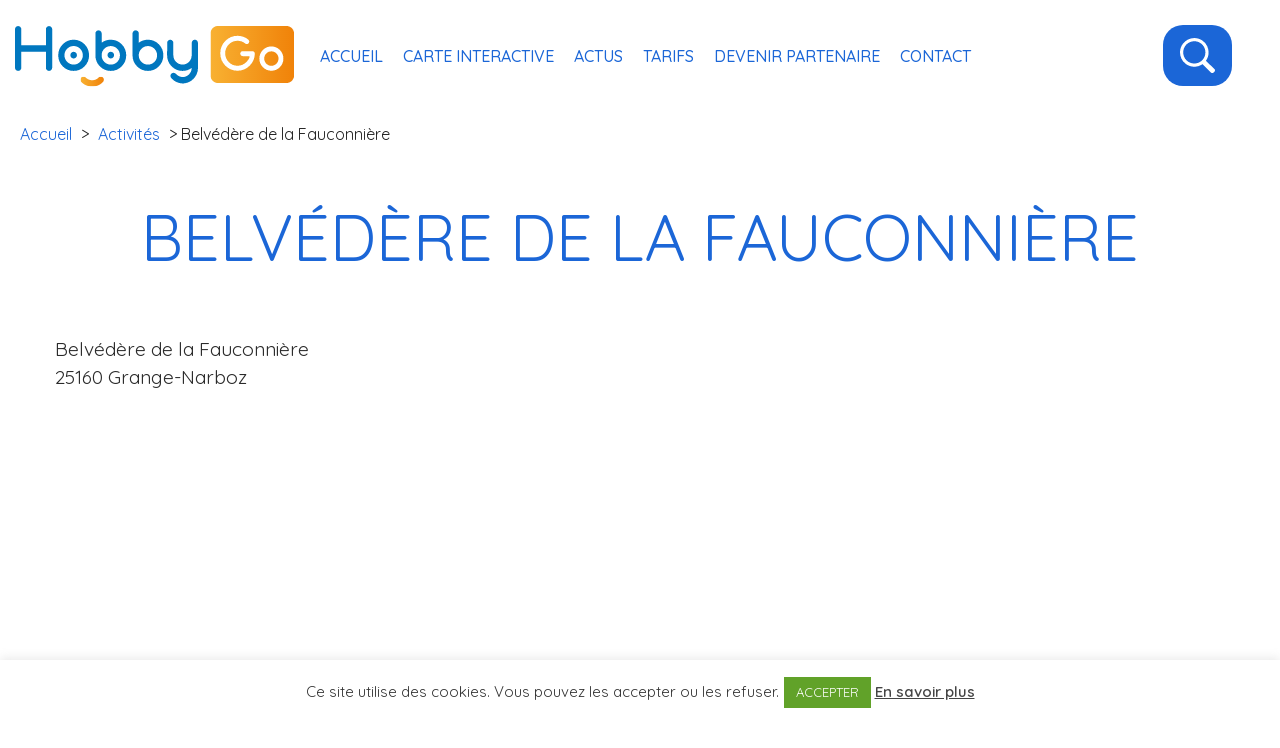

--- FILE ---
content_type: text/html; charset=UTF-8
request_url: https://www.hobby-go.fr/activites/belvedere-de-la-fauconniere/
body_size: 17593
content:
<!DOCTYPE html>
<html lang="fr-FR" prefix="og: https://ogp.me/ns#">

<head>
		

	<meta charset="UTF-8">
	<meta http-equiv="x-ua-compatible" content="ie=edge">
	<meta name="viewport" content="width=device-width, initial-scale=1">
	<link rel="icon" type="image/x-icon" href="/wp-content/themes/yatatheme/img/favicon.ico">

	<!-- FAVICONS -->
	<link rel="apple-touch-icon" sizes="57x57" href="/wp-content/themes/yatatheme/img/favicon/apple-icon-57x57.png">
	<link rel="apple-touch-icon" sizes="60x60" href="/wp-content/themes/yatatheme/img/favicon/apple-icon-60x60.png">
	<link rel="apple-touch-icon" sizes="72x72" href="/wp-content/themes/yatatheme/img/favicon/apple-icon-72x72.png">
	<link rel="apple-touch-icon" sizes="76x76" href="/wp-content/themes/yatatheme/img/favicon/apple-icon-76x76.png">
	<link rel="apple-touch-icon" sizes="114x114" href="/wp-content/themes/yatatheme/img/favicon/apple-icon-114x114.png">
	<link rel="apple-touch-icon" sizes="120x120" href="/wp-content/themes/yatatheme/img/favicon/apple-icon-120x120.png">
	<link rel="apple-touch-icon" sizes="144x144" href="/wp-content/themes/yatatheme/img/favicon/apple-icon-144x144.png">
	<link rel="apple-touch-icon" sizes="152x152" href="/wp-content/themes/yatatheme/img/favicon/apple-icon-152x152.png">
	<link rel="apple-touch-icon" sizes="180x180" href="/wp-content/themes/yatatheme/img/favicon/apple-icon-180x180.png">
	<link rel="icon" type="image/png" sizes="192x192"  href="/wp-content/themes/yatatheme/img/favicon/android-icon-192x192.png">
	<link rel="icon" type="image/png" sizes="32x32" href="/wp-content/themes/yatatheme/img/favicon/favicon-32x32.png">
	<link rel="icon" type="image/png" sizes="96x96" href="/wp-content/themes/yatatheme/img/favicon/favicon-96x96.png">
	<link rel="icon" type="image/png" sizes="16x16" href="/wp-content/themes/yatatheme/img/favicon/favicon-16x16.png">
	<link rel="manifest" href="/wp-content/themes/yatatheme/img/favicon/manifest.json">
	<meta name="msapplication-TileColor" content="#ffffff">
	<meta name="msapplication-TileImage" content="/wp-content/themes/yatatheme/img/favicon/ms-icon-144x144.png">
	<meta name="theme-color" content="#ffffff">
	<link rel="shortcut icon" type="TYPE_MIME" href="/wp-content/themes/yatatheme/img/favicon/favicon-96x96.png">

	<!-- FONTS -->
	<link rel="preconnect" href="https://fonts.googleapis.com">
	<link rel="preconnect" href="https://fonts.gstatic.com" crossorigin>
	

	<!-- CSS -->
	<link rel="stylesheet" type="text/css" href="/wp-content/themes/yatatheme/css/bootstrapgrid.css" media="all">
	<!-- <link rel="stylesheet" type="text/css" href="/wp-content/themes/yatatheme/css/vc_buttons.css" media="all"> -->
	<link rel="stylesheet" type="text/css" href="/wp-content/themes/yatatheme/fonts/yataicones/style.css" media="all">
	<link rel="stylesheet" type="text/css" href="/wp-content/themes/yatatheme/css/print.css" media="print">
	<link rel="stylesheet" type="text/css" href="/wp-content/themes/yatatheme/slick/slick.css" media="all">

	<!-- JAVASCRIPT -->
	<script src="https://ajax.googleapis.com/ajax/libs/jquery/3.4.1/jquery.min.js"></script>
	<script src="/wp-content/themes/yatatheme/slick/slick.js"></script>
	<script src="/wp-content/themes/yatatheme/js/theme_script.js"></script>
	<!-- <script src="/wp-content/themes/yatatheme/js/modernizr.custom.js"></script> -->
	<!-- <script src="https://code.jquery.com/ui/1.12.1/jquery-ui.js"></script> -->
	<!-- <link rel="stylesheet" href="https://code.jquery.com/ui/1.12.1/themes/base/jquery-ui.css"> -->

	<!-- WP-HEAD --><!-- Manifest added by SuperPWA - Progressive Web Apps Plugin For WordPress -->
<link rel="manifest" href="/superpwa-manifest.json">
<meta name="theme-color" content="#ffffff">
<!-- / SuperPWA.com -->

<!-- Optimisation des moteurs de recherche par Rank Math - https://rankmath.com/ -->
<title>Belvédère de la Fauconnière | Hobby Go, Votre Partenaire Loisirs</title>
<link data-rocket-preload as="style" href="https://fonts.googleapis.com/css2?family=Quicksand:wght@400;500;600&#038;display=swap" rel="preload">
<link href="https://fonts.googleapis.com/css2?family=Quicksand:wght@400;500;600&#038;display=swap" media="print" onload="this.media=&#039;all&#039;" rel="stylesheet">
<noscript data-wpr-hosted-gf-parameters=""><link rel="stylesheet" href="https://fonts.googleapis.com/css2?family=Quicksand:wght@400;500;600&#038;display=swap"></noscript>
<meta name="description" content="Ce belvédère est appelé ainsi car c&#039;est là que se dressait le gibet de Montfaucon. Cette barre rocheuse domine la Vallée du Doubs et offre une vision sur le"/>
<meta name="robots" content="follow, index, max-snippet:-1, max-video-preview:-1, max-image-preview:large"/>
<link rel="canonical" href="https://www.hobby-go.fr/activites/belvedere-de-la-fauconniere/" />
<meta property="og:locale" content="fr_FR" />
<meta property="og:type" content="article" />
<meta property="og:title" content="Belvédère de la Fauconnière | Hobby Go, Votre Partenaire Loisirs" />
<meta property="og:description" content="Ce belvédère est appelé ainsi car c&#039;est là que se dressait le gibet de Montfaucon. Cette barre rocheuse domine la Vallée du Doubs et offre une vision sur le" />
<meta property="og:url" content="https://www.hobby-go.fr/activites/belvedere-de-la-fauconniere/" />
<meta property="og:site_name" content="Hobby Go, Votre Partenaire Loisirs" />
<meta property="og:image" content="https://www.hobby-go.fr/wp-content/uploads/2021/10/main-et-app.png" />
<meta property="og:image:secure_url" content="https://www.hobby-go.fr/wp-content/uploads/2021/10/main-et-app.png" />
<meta property="og:image:width" content="437" />
<meta property="og:image:height" content="437" />
<meta property="og:image:alt" content="Belvédère de la Fauconnière" />
<meta property="og:image:type" content="image/png" />
<meta property="article:published_time" content="2026-01-29T01:00:25+01:00" />
<meta name="twitter:card" content="summary_large_image" />
<meta name="twitter:title" content="Belvédère de la Fauconnière | Hobby Go, Votre Partenaire Loisirs" />
<meta name="twitter:description" content="Ce belvédère est appelé ainsi car c&#039;est là que se dressait le gibet de Montfaucon. Cette barre rocheuse domine la Vallée du Doubs et offre une vision sur le" />
<meta name="twitter:image" content="https://www.hobby-go.fr/wp-content/uploads/2021/10/main-et-app.png" />
<script type="application/ld+json" class="rank-math-schema">{"@context":"https://schema.org","@graph":[{"@type":"Place","@id":"https://www.hobby-go.fr/#place","address":{"@type":"PostalAddress","streetAddress":"17, rue du Commandant Guey","addressLocality":"Cuse et Adrisans","addressRegion":"Bourgogne-Franche-Comt\u00e9","postalCode":"25680","addressCountry":"France"}},{"@type":"Organization","@id":"https://www.hobby-go.fr/#organization","name":"Hobby Go","url":"https://www.hobby-go.fr","email":"secrectariat@hobby-go.fr","address":{"@type":"PostalAddress","streetAddress":"17, rue du Commandant Guey","addressLocality":"Cuse et Adrisans","addressRegion":"Bourgogne-Franche-Comt\u00e9","postalCode":"25680","addressCountry":"France"},"logo":{"@type":"ImageObject","@id":"https://www.hobby-go.fr/#logo","url":"https://www.hobby-go.fr/wp-content/uploads/2021/09/logo.svg","contentUrl":"https://www.hobby-go.fr/wp-content/uploads/2021/09/logo.svg","caption":"Hobby Go","inLanguage":"fr-FR","width":"1588","height":"340"},"contactPoint":[{"@type":"ContactPoint","telephone":"0661014583","contactType":"customer support"}],"location":{"@id":"https://www.hobby-go.fr/#place"}},{"@type":"WebSite","@id":"https://www.hobby-go.fr/#website","url":"https://www.hobby-go.fr","name":"Hobby Go","publisher":{"@id":"https://www.hobby-go.fr/#organization"},"inLanguage":"fr-FR"},{"@type":"ImageObject","@id":"https://www.hobby-go.fr/wp-content/uploads/2021/10/main-et-app.png","url":"https://www.hobby-go.fr/wp-content/uploads/2021/10/main-et-app.png","width":"437","height":"437","inLanguage":"fr-FR"},{"@type":"WebPage","@id":"https://www.hobby-go.fr/activites/belvedere-de-la-fauconniere/#webpage","url":"https://www.hobby-go.fr/activites/belvedere-de-la-fauconniere/","name":"Belv\u00e9d\u00e8re de la Fauconni\u00e8re | Hobby Go, Votre Partenaire Loisirs","datePublished":"2026-01-29T01:00:25+01:00","dateModified":"2026-01-29T01:00:25+01:00","isPartOf":{"@id":"https://www.hobby-go.fr/#website"},"primaryImageOfPage":{"@id":"https://www.hobby-go.fr/wp-content/uploads/2021/10/main-et-app.png"},"inLanguage":"fr-FR"},{"@type":"Person","@id":"https://www.hobby-go.fr/activites/belvedere-de-la-fauconniere/#author","image":{"@type":"ImageObject","@id":"https://secure.gravatar.com/avatar/?s=96&amp;d=mm&amp;r=g","url":"https://secure.gravatar.com/avatar/?s=96&amp;d=mm&amp;r=g","inLanguage":"fr-FR"},"worksFor":{"@id":"https://www.hobby-go.fr/#organization"}},{"@type":"Article","headline":"Belv\u00e9d\u00e8re de la Fauconni\u00e8re | Hobby Go, Votre Partenaire Loisirs","datePublished":"2026-01-29T01:00:25+01:00","dateModified":"2026-01-29T01:00:25+01:00","author":{"@id":"https://www.hobby-go.fr/activites/belvedere-de-la-fauconniere/#author"},"publisher":{"@id":"https://www.hobby-go.fr/#organization"},"description":"Ce belv\u00e9d\u00e8re est appel\u00e9 ainsi car c&#039;est l\u00e0 que se dressait le gibet de Montfaucon. Cette barre rocheuse domine la Vall\u00e9e du Doubs et offre une vision sur le","name":"Belv\u00e9d\u00e8re de la Fauconni\u00e8re | Hobby Go, Votre Partenaire Loisirs","@id":"https://www.hobby-go.fr/activites/belvedere-de-la-fauconniere/#richSnippet","isPartOf":{"@id":"https://www.hobby-go.fr/activites/belvedere-de-la-fauconniere/#webpage"},"image":{"@id":"https://www.hobby-go.fr/wp-content/uploads/2021/10/main-et-app.png"},"inLanguage":"fr-FR","mainEntityOfPage":{"@id":"https://www.hobby-go.fr/activites/belvedere-de-la-fauconniere/#webpage"}}]}</script>
<!-- /Extension Rank Math WordPress SEO -->

<link rel='dns-prefetch' href='//cdnjs.cloudflare.com' />
<link rel='dns-prefetch' href='//unpkg.com' />
<link href='https://fonts.gstatic.com' crossorigin rel='preconnect' />
<link rel="alternate" title="oEmbed (JSON)" type="application/json+oembed" href="https://www.hobby-go.fr/wp-json/oembed/1.0/embed?url=https%3A%2F%2Fwww.hobby-go.fr%2Factivites%2Fbelvedere-de-la-fauconniere%2F" />
<link rel="alternate" title="oEmbed (XML)" type="text/xml+oembed" href="https://www.hobby-go.fr/wp-json/oembed/1.0/embed?url=https%3A%2F%2Fwww.hobby-go.fr%2Factivites%2Fbelvedere-de-la-fauconniere%2F&#038;format=xml" />
<style id='wp-img-auto-sizes-contain-inline-css' type='text/css'>
img:is([sizes=auto i],[sizes^="auto," i]){contain-intrinsic-size:3000px 1500px}
/*# sourceURL=wp-img-auto-sizes-contain-inline-css */
</style>
<link rel='stylesheet' id='yatamap_backend_css-css' href='https://www.hobby-go.fr/wp-content/plugins/yatamap/public/styles/style-admin.css?ver=67c37cc77c1c3816de8bc28bf3ef1659' type='text/css' media='all' />
<link rel='stylesheet' id='wp-color-picker-css' href='https://www.hobby-go.fr/wp-admin/css/color-picker.min.css?ver=67c37cc77c1c3816de8bc28bf3ef1659' type='text/css' media='all' />
<link rel='stylesheet' id='sbi_styles-css' href='https://www.hobby-go.fr/wp-content/plugins/instagram-feed/css/sbi-styles.min.css?ver=6.10.0' type='text/css' media='all' />
<style id='wp-emoji-styles-inline-css' type='text/css'>

	img.wp-smiley, img.emoji {
		display: inline !important;
		border: none !important;
		box-shadow: none !important;
		height: 1em !important;
		width: 1em !important;
		margin: 0 0.07em !important;
		vertical-align: -0.1em !important;
		background: none !important;
		padding: 0 !important;
	}
/*# sourceURL=wp-emoji-styles-inline-css */
</style>
<link rel='stylesheet' id='wp-block-library-css' href='https://www.hobby-go.fr/wp-includes/css/dist/block-library/style.min.css?ver=67c37cc77c1c3816de8bc28bf3ef1659' type='text/css' media='all' />
<style id='global-styles-inline-css' type='text/css'>
:root{--wp--preset--aspect-ratio--square: 1;--wp--preset--aspect-ratio--4-3: 4/3;--wp--preset--aspect-ratio--3-4: 3/4;--wp--preset--aspect-ratio--3-2: 3/2;--wp--preset--aspect-ratio--2-3: 2/3;--wp--preset--aspect-ratio--16-9: 16/9;--wp--preset--aspect-ratio--9-16: 9/16;--wp--preset--color--black: #000000;--wp--preset--color--cyan-bluish-gray: #abb8c3;--wp--preset--color--white: #ffffff;--wp--preset--color--pale-pink: #f78da7;--wp--preset--color--vivid-red: #cf2e2e;--wp--preset--color--luminous-vivid-orange: #ff6900;--wp--preset--color--luminous-vivid-amber: #fcb900;--wp--preset--color--light-green-cyan: #7bdcb5;--wp--preset--color--vivid-green-cyan: #00d084;--wp--preset--color--pale-cyan-blue: #8ed1fc;--wp--preset--color--vivid-cyan-blue: #0693e3;--wp--preset--color--vivid-purple: #9b51e0;--wp--preset--gradient--vivid-cyan-blue-to-vivid-purple: linear-gradient(135deg,rgb(6,147,227) 0%,rgb(155,81,224) 100%);--wp--preset--gradient--light-green-cyan-to-vivid-green-cyan: linear-gradient(135deg,rgb(122,220,180) 0%,rgb(0,208,130) 100%);--wp--preset--gradient--luminous-vivid-amber-to-luminous-vivid-orange: linear-gradient(135deg,rgb(252,185,0) 0%,rgb(255,105,0) 100%);--wp--preset--gradient--luminous-vivid-orange-to-vivid-red: linear-gradient(135deg,rgb(255,105,0) 0%,rgb(207,46,46) 100%);--wp--preset--gradient--very-light-gray-to-cyan-bluish-gray: linear-gradient(135deg,rgb(238,238,238) 0%,rgb(169,184,195) 100%);--wp--preset--gradient--cool-to-warm-spectrum: linear-gradient(135deg,rgb(74,234,220) 0%,rgb(151,120,209) 20%,rgb(207,42,186) 40%,rgb(238,44,130) 60%,rgb(251,105,98) 80%,rgb(254,248,76) 100%);--wp--preset--gradient--blush-light-purple: linear-gradient(135deg,rgb(255,206,236) 0%,rgb(152,150,240) 100%);--wp--preset--gradient--blush-bordeaux: linear-gradient(135deg,rgb(254,205,165) 0%,rgb(254,45,45) 50%,rgb(107,0,62) 100%);--wp--preset--gradient--luminous-dusk: linear-gradient(135deg,rgb(255,203,112) 0%,rgb(199,81,192) 50%,rgb(65,88,208) 100%);--wp--preset--gradient--pale-ocean: linear-gradient(135deg,rgb(255,245,203) 0%,rgb(182,227,212) 50%,rgb(51,167,181) 100%);--wp--preset--gradient--electric-grass: linear-gradient(135deg,rgb(202,248,128) 0%,rgb(113,206,126) 100%);--wp--preset--gradient--midnight: linear-gradient(135deg,rgb(2,3,129) 0%,rgb(40,116,252) 100%);--wp--preset--font-size--small: 13px;--wp--preset--font-size--medium: 20px;--wp--preset--font-size--large: 36px;--wp--preset--font-size--x-large: 42px;--wp--preset--spacing--20: 0.44rem;--wp--preset--spacing--30: 0.67rem;--wp--preset--spacing--40: 1rem;--wp--preset--spacing--50: 1.5rem;--wp--preset--spacing--60: 2.25rem;--wp--preset--spacing--70: 3.38rem;--wp--preset--spacing--80: 5.06rem;--wp--preset--shadow--natural: 6px 6px 9px rgba(0, 0, 0, 0.2);--wp--preset--shadow--deep: 12px 12px 50px rgba(0, 0, 0, 0.4);--wp--preset--shadow--sharp: 6px 6px 0px rgba(0, 0, 0, 0.2);--wp--preset--shadow--outlined: 6px 6px 0px -3px rgb(255, 255, 255), 6px 6px rgb(0, 0, 0);--wp--preset--shadow--crisp: 6px 6px 0px rgb(0, 0, 0);}:where(.is-layout-flex){gap: 0.5em;}:where(.is-layout-grid){gap: 0.5em;}body .is-layout-flex{display: flex;}.is-layout-flex{flex-wrap: wrap;align-items: center;}.is-layout-flex > :is(*, div){margin: 0;}body .is-layout-grid{display: grid;}.is-layout-grid > :is(*, div){margin: 0;}:where(.wp-block-columns.is-layout-flex){gap: 2em;}:where(.wp-block-columns.is-layout-grid){gap: 2em;}:where(.wp-block-post-template.is-layout-flex){gap: 1.25em;}:where(.wp-block-post-template.is-layout-grid){gap: 1.25em;}.has-black-color{color: var(--wp--preset--color--black) !important;}.has-cyan-bluish-gray-color{color: var(--wp--preset--color--cyan-bluish-gray) !important;}.has-white-color{color: var(--wp--preset--color--white) !important;}.has-pale-pink-color{color: var(--wp--preset--color--pale-pink) !important;}.has-vivid-red-color{color: var(--wp--preset--color--vivid-red) !important;}.has-luminous-vivid-orange-color{color: var(--wp--preset--color--luminous-vivid-orange) !important;}.has-luminous-vivid-amber-color{color: var(--wp--preset--color--luminous-vivid-amber) !important;}.has-light-green-cyan-color{color: var(--wp--preset--color--light-green-cyan) !important;}.has-vivid-green-cyan-color{color: var(--wp--preset--color--vivid-green-cyan) !important;}.has-pale-cyan-blue-color{color: var(--wp--preset--color--pale-cyan-blue) !important;}.has-vivid-cyan-blue-color{color: var(--wp--preset--color--vivid-cyan-blue) !important;}.has-vivid-purple-color{color: var(--wp--preset--color--vivid-purple) !important;}.has-black-background-color{background-color: var(--wp--preset--color--black) !important;}.has-cyan-bluish-gray-background-color{background-color: var(--wp--preset--color--cyan-bluish-gray) !important;}.has-white-background-color{background-color: var(--wp--preset--color--white) !important;}.has-pale-pink-background-color{background-color: var(--wp--preset--color--pale-pink) !important;}.has-vivid-red-background-color{background-color: var(--wp--preset--color--vivid-red) !important;}.has-luminous-vivid-orange-background-color{background-color: var(--wp--preset--color--luminous-vivid-orange) !important;}.has-luminous-vivid-amber-background-color{background-color: var(--wp--preset--color--luminous-vivid-amber) !important;}.has-light-green-cyan-background-color{background-color: var(--wp--preset--color--light-green-cyan) !important;}.has-vivid-green-cyan-background-color{background-color: var(--wp--preset--color--vivid-green-cyan) !important;}.has-pale-cyan-blue-background-color{background-color: var(--wp--preset--color--pale-cyan-blue) !important;}.has-vivid-cyan-blue-background-color{background-color: var(--wp--preset--color--vivid-cyan-blue) !important;}.has-vivid-purple-background-color{background-color: var(--wp--preset--color--vivid-purple) !important;}.has-black-border-color{border-color: var(--wp--preset--color--black) !important;}.has-cyan-bluish-gray-border-color{border-color: var(--wp--preset--color--cyan-bluish-gray) !important;}.has-white-border-color{border-color: var(--wp--preset--color--white) !important;}.has-pale-pink-border-color{border-color: var(--wp--preset--color--pale-pink) !important;}.has-vivid-red-border-color{border-color: var(--wp--preset--color--vivid-red) !important;}.has-luminous-vivid-orange-border-color{border-color: var(--wp--preset--color--luminous-vivid-orange) !important;}.has-luminous-vivid-amber-border-color{border-color: var(--wp--preset--color--luminous-vivid-amber) !important;}.has-light-green-cyan-border-color{border-color: var(--wp--preset--color--light-green-cyan) !important;}.has-vivid-green-cyan-border-color{border-color: var(--wp--preset--color--vivid-green-cyan) !important;}.has-pale-cyan-blue-border-color{border-color: var(--wp--preset--color--pale-cyan-blue) !important;}.has-vivid-cyan-blue-border-color{border-color: var(--wp--preset--color--vivid-cyan-blue) !important;}.has-vivid-purple-border-color{border-color: var(--wp--preset--color--vivid-purple) !important;}.has-vivid-cyan-blue-to-vivid-purple-gradient-background{background: var(--wp--preset--gradient--vivid-cyan-blue-to-vivid-purple) !important;}.has-light-green-cyan-to-vivid-green-cyan-gradient-background{background: var(--wp--preset--gradient--light-green-cyan-to-vivid-green-cyan) !important;}.has-luminous-vivid-amber-to-luminous-vivid-orange-gradient-background{background: var(--wp--preset--gradient--luminous-vivid-amber-to-luminous-vivid-orange) !important;}.has-luminous-vivid-orange-to-vivid-red-gradient-background{background: var(--wp--preset--gradient--luminous-vivid-orange-to-vivid-red) !important;}.has-very-light-gray-to-cyan-bluish-gray-gradient-background{background: var(--wp--preset--gradient--very-light-gray-to-cyan-bluish-gray) !important;}.has-cool-to-warm-spectrum-gradient-background{background: var(--wp--preset--gradient--cool-to-warm-spectrum) !important;}.has-blush-light-purple-gradient-background{background: var(--wp--preset--gradient--blush-light-purple) !important;}.has-blush-bordeaux-gradient-background{background: var(--wp--preset--gradient--blush-bordeaux) !important;}.has-luminous-dusk-gradient-background{background: var(--wp--preset--gradient--luminous-dusk) !important;}.has-pale-ocean-gradient-background{background: var(--wp--preset--gradient--pale-ocean) !important;}.has-electric-grass-gradient-background{background: var(--wp--preset--gradient--electric-grass) !important;}.has-midnight-gradient-background{background: var(--wp--preset--gradient--midnight) !important;}.has-small-font-size{font-size: var(--wp--preset--font-size--small) !important;}.has-medium-font-size{font-size: var(--wp--preset--font-size--medium) !important;}.has-large-font-size{font-size: var(--wp--preset--font-size--large) !important;}.has-x-large-font-size{font-size: var(--wp--preset--font-size--x-large) !important;}
/*# sourceURL=global-styles-inline-css */
</style>

<style id='classic-theme-styles-inline-css' type='text/css'>
/*! This file is auto-generated */
.wp-block-button__link{color:#fff;background-color:#32373c;border-radius:9999px;box-shadow:none;text-decoration:none;padding:calc(.667em + 2px) calc(1.333em + 2px);font-size:1.125em}.wp-block-file__button{background:#32373c;color:#fff;text-decoration:none}
/*# sourceURL=/wp-includes/css/classic-themes.min.css */
</style>
<link rel='stylesheet' id='wp-components-css' href='https://www.hobby-go.fr/wp-includes/css/dist/components/style.min.css?ver=67c37cc77c1c3816de8bc28bf3ef1659' type='text/css' media='all' />
<link rel='stylesheet' id='wp-preferences-css' href='https://www.hobby-go.fr/wp-includes/css/dist/preferences/style.min.css?ver=67c37cc77c1c3816de8bc28bf3ef1659' type='text/css' media='all' />
<link rel='stylesheet' id='wp-block-editor-css' href='https://www.hobby-go.fr/wp-includes/css/dist/block-editor/style.min.css?ver=67c37cc77c1c3816de8bc28bf3ef1659' type='text/css' media='all' />
<link rel='stylesheet' id='popup-maker-block-library-style-css' href='https://www.hobby-go.fr/wp-content/plugins/popup-maker/dist/packages/block-library-style.css?ver=dbea705cfafe089d65f1' type='text/css' media='all' />
<link rel='stylesheet' id='cookie-law-info-css' href='https://www.hobby-go.fr/wp-content/plugins/cookie-law-info/legacy/public/css/cookie-law-info-public.css?ver=3.3.9.1' type='text/css' media='all' />
<link rel='stylesheet' id='cookie-law-info-gdpr-css' href='https://www.hobby-go.fr/wp-content/plugins/cookie-law-info/legacy/public/css/cookie-law-info-gdpr.css?ver=3.3.9.1' type='text/css' media='all' />
<link rel='stylesheet' id='yataelements_front_css-css' href='https://www.hobby-go.fr/wp-content/plugins/yata-elements/public/css/yata-elements.css?ver=67c37cc77c1c3816de8bc28bf3ef1659' type='text/css' media='all' />
<link rel='stylesheet' id='slb_core-css' href='https://www.hobby-go.fr/wp-content/plugins/simple-lightbox/client/css/app.css?ver=2.9.4' type='text/css' media='all' />
<link rel='stylesheet' id='fontawesome-css-css' href='https://cdnjs.cloudflare.com/ajax/libs/font-awesome/5.15.3/css/all.min.css?ver=67c37cc77c1c3816de8bc28bf3ef1659' type='text/css' media='all' />
<link rel='stylesheet' id='slick-css-css' href='https://cdnjs.cloudflare.com/ajax/libs/slick-carousel/1.9.0/slick.min.css?ver=67c37cc77c1c3816de8bc28bf3ef1659' type='text/css' media='all' />
<link rel='stylesheet' id='slick-theme-css-css' href='https://cdnjs.cloudflare.com/ajax/libs/slick-carousel/1.9.0/slick-theme.min.css?ver=67c37cc77c1c3816de8bc28bf3ef1659' type='text/css' media='all' />
<link rel='stylesheet' id='leaflet-css' href='https://unpkg.com/leaflet@1.7.1/dist/leaflet.css?ver=67c37cc77c1c3816de8bc28bf3ef1659' type='text/css' media='all' />
<link rel='stylesheet' id='leaflet-gesture-css' href='//unpkg.com/leaflet-gesture-handling/dist/leaflet-gesture-handling.min.css?ver=67c37cc77c1c3816de8bc28bf3ef1659' type='text/css' media='all' />
<link rel='stylesheet' id='js_composer_front-css' href='https://www.hobby-go.fr/wp-content/plugins/js_composer/assets/css/js_composer.min.css?ver=8.7.2' type='text/css' media='all' />
<link rel='stylesheet' id='popup-maker-site-css' href='//www.hobby-go.fr/wp-content/uploads/pum/pum-site-styles.css?generated=1755502351&#038;ver=1.21.5' type='text/css' media='all' />
<style id='rocket-lazyload-inline-css' type='text/css'>
.rll-youtube-player{position:relative;padding-bottom:56.23%;height:0;overflow:hidden;max-width:100%;}.rll-youtube-player:focus-within{outline: 2px solid currentColor;outline-offset: 5px;}.rll-youtube-player iframe{position:absolute;top:0;left:0;width:100%;height:100%;z-index:100;background:0 0}.rll-youtube-player img{bottom:0;display:block;left:0;margin:auto;max-width:100%;width:100%;position:absolute;right:0;top:0;border:none;height:auto;-webkit-transition:.4s all;-moz-transition:.4s all;transition:.4s all}.rll-youtube-player img:hover{-webkit-filter:brightness(75%)}.rll-youtube-player .play{height:100%;width:100%;left:0;top:0;position:absolute;background:url(https://www.hobby-go.fr/wp-content/plugins/wp-rocket/assets/img/youtube.png) no-repeat center;background-color: transparent !important;cursor:pointer;border:none;}
/*# sourceURL=rocket-lazyload-inline-css */
</style>
<script type="text/javascript" src="https://www.hobby-go.fr/wp-includes/js/jquery/jquery.min.js?ver=3.7.1" id="jquery-core-js"></script>
<script type="text/javascript" src="https://www.hobby-go.fr/wp-includes/js/jquery/jquery-migrate.min.js?ver=3.4.1" id="jquery-migrate-js"></script>
<script type="text/javascript" id="cookie-law-info-js-extra">
/* <![CDATA[ */
var Cli_Data = {"nn_cookie_ids":[],"cookielist":[],"non_necessary_cookies":[],"ccpaEnabled":"","ccpaRegionBased":"","ccpaBarEnabled":"","strictlyEnabled":["necessary","obligatoire"],"ccpaType":"gdpr","js_blocking":"1","custom_integration":"","triggerDomRefresh":"","secure_cookies":""};
var cli_cookiebar_settings = {"animate_speed_hide":"500","animate_speed_show":"500","background":"#FFF","border":"#b1a6a6c2","border_on":"","button_1_button_colour":"#61a229","button_1_button_hover":"#4e8221","button_1_link_colour":"#fff","button_1_as_button":"1","button_1_new_win":"","button_2_button_colour":"#333","button_2_button_hover":"#292929","button_2_link_colour":"#444","button_2_as_button":"","button_2_hidebar":"","button_3_button_colour":"#3566bb","button_3_button_hover":"#2a5296","button_3_link_colour":"#fff","button_3_as_button":"1","button_3_new_win":"","button_4_button_colour":"#000","button_4_button_hover":"#000000","button_4_link_colour":"#333333","button_4_as_button":"","button_7_button_colour":"#61a229","button_7_button_hover":"#4e8221","button_7_link_colour":"#fff","button_7_as_button":"1","button_7_new_win":"","font_family":"inherit","header_fix":"","notify_animate_hide":"1","notify_animate_show":"","notify_div_id":"#cookie-law-info-bar","notify_position_horizontal":"right","notify_position_vertical":"bottom","scroll_close":"","scroll_close_reload":"","accept_close_reload":"","reject_close_reload":"","showagain_tab":"","showagain_background":"#fff","showagain_border":"#000","showagain_div_id":"#cookie-law-info-again","showagain_x_position":"100px","text":"#333333","show_once_yn":"","show_once":"10000","logging_on":"","as_popup":"","popup_overlay":"1","bar_heading_text":"","cookie_bar_as":"banner","popup_showagain_position":"bottom-right","widget_position":"left"};
var log_object = {"ajax_url":"https://www.hobby-go.fr/wp-admin/admin-ajax.php"};
//# sourceURL=cookie-law-info-js-extra
/* ]]> */
</script>
<script type="text/javascript" src="https://www.hobby-go.fr/wp-content/plugins/cookie-law-info/legacy/public/js/cookie-law-info-public.js?ver=3.3.9.1" id="cookie-law-info-js"></script>
<script type="text/javascript" src="https://cdnjs.cloudflare.com/ajax/libs/font-awesome/5.15.3/js/all.min.js?ver=67c37cc77c1c3816de8bc28bf3ef1659" id="fontawesome-js-js"></script>
<script type="text/javascript" src="https://cdnjs.cloudflare.com/ajax/libs/slick-carousel/1.9.0/slick.min.js?ver=67c37cc77c1c3816de8bc28bf3ef1659" id="slick-js-js"></script>
<script type="text/javascript" src="https://unpkg.com/leaflet@1.7.1/dist/leaflet.js?ver=67c37cc77c1c3816de8bc28bf3ef1659" id="leaflet-js-js"></script>
<script type="text/javascript" src="//unpkg.com/leaflet-gesture-handling?ver=67c37cc77c1c3816de8bc28bf3ef1659" id="leaflet-gesture-js-js"></script>
<script></script><link rel="https://api.w.org/" href="https://www.hobby-go.fr/wp-json/" /><link rel="alternate" title="JSON" type="application/json" href="https://www.hobby-go.fr/wp-json/wp/v2/activites/818395" /><link rel="EditURI" type="application/rsd+xml" title="RSD" href="https://www.hobby-go.fr/xmlrpc.php?rsd" />

<link rel='shortlink' href='https://www.hobby-go.fr/?p=818395' />
<style>.ye_boutPlein{background-color:#1b66d7; border-color: #1b66d7;}.ye_boutPlein:hover{color:#1b66d7;}.ye_boutVide{color:#1b66d7; border-color: #1b66d7;}.ye_boutVide:hover{background-color:#1b66d7;}.ye_boutPlein.ye_coul2{background-color:#f59926; border-color: #f59926;}.ye_boutPlein.ye_coul2:hover{color:#f59926;}.ye_boutVide.ye_coul2{color:#f59926; border-color: #f59926;}.ye_boutVide.ye_coul2:hover{background-color:#f59926;}.ye_icon.vc_icon_element-icon.ye_coul1{color: #1b66d7;}.ye_icon.vc_icon_element-icon.ye_coul2{color: #f59926;}</style><meta name="generator" content="Powered by WPBakery Page Builder - drag and drop page builder for WordPress."/>
<link rel="icon" href="https://www.hobby-go.fr/wp-content/uploads/2021/10/HobbyGo-Favicon.svg" sizes="32x32" />
<link rel="icon" href="https://www.hobby-go.fr/wp-content/uploads/2021/10/HobbyGo-Favicon.svg" sizes="192x192" />
<link rel="apple-touch-icon" href="https://www.hobby-go.fr/wp-content/uploads/2021/10/HobbyGo-Favicon.svg" />
<meta name="msapplication-TileImage" content="https://www.hobby-go.fr/wp-content/uploads/2021/10/HobbyGo-Favicon.svg" />
<noscript><style> .wpb_animate_when_almost_visible { opacity: 1; }</style></noscript><noscript><style id="rocket-lazyload-nojs-css">.rll-youtube-player, [data-lazy-src]{display:none !important;}</style></noscript><!-- END WP-HEAD -->
	<link rel="stylesheet" type="text/css" href="/wp-content/themes/yatatheme/style.css" media="all">
<meta name="generator" content="WP Rocket 3.20.3" data-wpr-features="wpr_lazyload_images wpr_lazyload_iframes" /></head>

<body class="wp-singular activites-template-default single single-activites postid-818395 wp-theme-yatatheme wpb-js-composer js-comp-ver-8.7.2 vc_responsive">

<!-- Google Tag Manager (noscript) -->
<noscript><iframe src="https://www.googletagmanager.com/ns.html?id=" height="0" width="0" style="display:none;visibility:hidden"></iframe></noscript>
<!-- End Google Tag Manager (noscript) -->


	<!-- MODALS -->
	

<!-- MODAL ACCESSIBILITÉ -->
<div data-rocket-location-hash="60f221cadd45b7bc1efe1a0a3b02dc75" class="fondModal" id="modalhandi">
	<div data-rocket-location-hash="472d4036d252e204f418c0432ab55138" class="modal">
		<div data-rocket-location-hash="f35dcf5ff08409cbd2658a468bb0044d" class="modalContent">
			<span onclick="document.getElementById('modalhandi').style.display='none'" class="modalClose">&times;</span>
			<h3>Accessibilité</h3>
			<p>Taille du texte<br>
			<a class="boutPlein" onClick="fontSizePlus('defaut')">Par défaut</a>
			<a class="boutPlein" onClick="fontSizePlus('augmente')">Augmentée</a>
			</p>
			<p>Interlignage<br>
			<a class="boutPlein" onClick="setLinePlus('defaut')">Par défaut</a>
			<a class="boutPlein" onClick="setLinePlus('augmente')">Augmenté</a>
			</p>
			<p>Police dyslexie<br>
			<a class="boutPlein" onClick="fontTypePlus('defaut')">Par défaut</a>
			<a class="boutPlein" onClick="fontTypePlus('augmente')">Adaptée</a>
			</p>
        </div>
	</div>
</div>


<!-- MODAL RECHERCHER SUR LE SITE -->
<div data-rocket-location-hash="8c7164cae1f8284637309b2afb3327f2" class="fondModal" id="modalrech">
	<div data-rocket-location-hash="d2e91a6fcad89643da6e2a7972913fae" class="modal">
		<div data-rocket-location-hash="5f5a9229c47f6ab86ceda30fb81e69ce" class="modalContent">
			<span onclick="document.getElementById('modalrech').style.display='none'" class="modalClose">&times;</span>
			<form action="https://www.hobby-go.fr" id="search-form" class="modalrech" method="get">
			   	<input type="text" name="s" id="s" placeholder="Votre recherche...">
			   	<input type="submit" class="ye_boutPlein" value="Rechercher">
			</form>
        </div>
	</div>
</div>


<!-- MODAL INSCRIPTION NEWSLETTER -->
<div data-rocket-location-hash="47bb331662ea04f28d22fdacfc7e6cfb" class="fondModal" id="modalnl">
	<div data-rocket-location-hash="d4dfb6691f253e9dbdde2df3bfd9045e" class="modal">
		<div data-rocket-location-hash="eac29a233f8a40653c3fe40735a25233" class="modalContent">
			<span onclick="document.getElementById('modalnl').style.display='none'" class="modalClose">&times;</span>
			<h3>Inscription à la newsletter</h3>
			<p></p>
        </div>
	</div>
</div>


<!-- MODAL CARNET DE VOYAGE -->
<div data-rocket-location-hash="d458cb300f7aa72cffbc1908bb204573" class="fondModal" id="modalcarn">
	<div data-rocket-location-hash="2517c47e0a59d855a0ab70491a99fc2b" class="modal">
		<div data-rocket-location-hash="9e1bc3a07b0ca005b4f5eaab25f83eb2" class="modalContent">
			<div class="modal-inside">
				<span onclick="document.getElementById('modalcarn').style.display='none'" class="modalClose">×</span>
				<p id="phrase_modal"></p>
				<a id="linkcarnet" class="lienvoircarnet" href="/carnet-de-voyage">Voir le carnet</a>
	        </div>
		</div>
	</div>
</div>
	<!-- SIDE MENU -->
	
	<!-- HEADER -->
	<header data-rocket-location-hash="19b6bbe85c7c099e55a10ac8f60f137f" class="stickyHeader" id="theheader">
		<div data-rocket-location-hash="a4abe4459cde57d9b54674cc771c96b6" class="headerinside">

			<!-- LOGO -->
			<a class="logo" href="https://www.hobby-go.fr">
				<img src="data:image/svg+xml,%3Csvg%20xmlns='http://www.w3.org/2000/svg'%20viewBox='0%200%200%200'%3E%3C/svg%3E" alt="Logo Hobby Go, Votre Partenaire Loisirs" data-lazy-src="/wp-content/themes/yatatheme/img/logo.svg"><noscript><img src="/wp-content/themes/yatatheme/img/logo.svg" alt="Logo Hobby Go, Votre Partenaire Loisirs"></noscript>
			</a>

			<!-- MENU -->
			<div data-rocket-location-hash="1ef13aa45e2f44147e00c80b99c02732" class="mainmenu">
				<div data-rocket-location-hash="da12afbb728b781320d1b70962fb751a" class="menu-menu-principal-container"><ul id="menu-menu-principal" class="menu"><li id="menu-item-6754" class="menu-item menu-item-type-post_type menu-item-object-page menu-item-home menu-item-6754"><a href="https://www.hobby-go.fr/">ACCUEIL</a></li>
<li id="menu-item-7679" class="menu-item menu-item-type-post_type menu-item-object-page menu-item-7679"><a href="https://www.hobby-go.fr/carte-interactive/">Carte interactive</a></li>
<li id="menu-item-7678" class="menu-item menu-item-type-post_type menu-item-object-page menu-item-7678"><a href="https://www.hobby-go.fr/actus/">Actus</a></li>
<li id="menu-item-7677" class="menu-item menu-item-type-post_type menu-item-object-page menu-item-7677"><a href="https://www.hobby-go.fr/tarifs/">Tarifs</a></li>
<li id="menu-item-7676" class="menu-item menu-item-type-post_type menu-item-object-page menu-item-7676"><a href="https://www.hobby-go.fr/devenir-partenaire/">Devenir partenaire</a></li>
<li id="menu-item-7675" class="menu-item menu-item-type-post_type menu-item-object-page menu-item-7675"><a href="https://www.hobby-go.fr/contactez-nous/">Contact</a></li>
</ul></div>			</div>

			<!-- PICTOS -->
			<div data-rocket-location-hash="53e1671f430d0388d74ec8fa24133abe" class="pictos">
				<a class="icone" onclick="document.getElementById('modalrech').style.display='block'; document.getElementById('s').focus();">
					<img src="data:image/svg+xml,%3Csvg%20xmlns='http://www.w3.org/2000/svg'%20viewBox='0%200%200%200'%3E%3C/svg%3E" data-lazy-src="/wp-content/themes/yatatheme/img/loupe.svg"><noscript><img src="/wp-content/themes/yatatheme/img/loupe.svg"></noscript>
				</a>
				<!-- <a href="/acount" class="icone"><img src="data:image/svg+xml,%3Csvg%20xmlns='http://www.w3.org/2000/svg'%20viewBox='0%200%200%200'%3E%3C/svg%3E" data-lazy-src="/wp-content/themes/yatatheme/img/user.svg"><noscript><img src="/wp-content/themes/yatatheme/img/user.svg"></noscript></a> -->
								
				<!-- BURGER -->
				<a id="openmenu" onclick="openBurger();" class="burger icone">
					<img src="data:image/svg+xml,%3Csvg%20xmlns='http://www.w3.org/2000/svg'%20viewBox='0%200%200%200'%3E%3C/svg%3E" data-lazy-src="/wp-content/themes/yatatheme/img/svg/burger2.svg"><noscript><img src="/wp-content/themes/yatatheme/img/svg/burger2.svg"></noscript>
				</a>
				<a id="closemenu" onclick="closeBurger();" class="burgerclose icone">
					<img src="data:image/svg+xml,%3Csvg%20xmlns='http://www.w3.org/2000/svg'%20viewBox='0%200%200%200'%3E%3C/svg%3E" data-lazy-src="/wp-content/themes/yatatheme/img/svg/close.svg"><noscript><img src="/wp-content/themes/yatatheme/img/svg/close.svg"></noscript>
				</a>
			</div>

		</div>
	</header>
	<div data-rocket-location-hash="4b00a46df76a7a5cb9ecd5113c1f69d3" class="behindHeader"></div>

	<!-- MENU RESP -->
	<div data-rocket-location-hash="297b16696bb3b41c450d92ca9c3dbf87" class="respmenu" id="menufull">
		<a onclick="document.getElementById('modalrech').style.display='block';document.getElementById('s').focus();"><img src="data:image/svg+xml,%3Csvg%20xmlns='http://www.w3.org/2000/svg'%20viewBox='0%200%200%200'%3E%3C/svg%3E" data-lazy-src="/wp-content/themes/yatatheme/img/loupe.svg"><noscript><img src="/wp-content/themes/yatatheme/img/loupe.svg"></noscript></a>
		<!-- <a href="/acount"><img src="data:image/svg+xml,%3Csvg%20xmlns='http://www.w3.org/2000/svg'%20viewBox='0%200%200%200'%3E%3C/svg%3E" data-lazy-src="/wp-content/themes/yatatheme/img/user.svg"><noscript><img src="/wp-content/themes/yatatheme/img/user.svg"></noscript></a> -->
		<div class="menu-menu-principal-container"><ul id="menu-menu-principal-1" class="menu"><li class="menu-item menu-item-type-post_type menu-item-object-page menu-item-home menu-item-6754"><a href="https://www.hobby-go.fr/">ACCUEIL</a></li>
<li class="menu-item menu-item-type-post_type menu-item-object-page menu-item-7679"><a href="https://www.hobby-go.fr/carte-interactive/">Carte interactive</a></li>
<li class="menu-item menu-item-type-post_type menu-item-object-page menu-item-7678"><a href="https://www.hobby-go.fr/actus/">Actus</a></li>
<li class="menu-item menu-item-type-post_type menu-item-object-page menu-item-7677"><a href="https://www.hobby-go.fr/tarifs/">Tarifs</a></li>
<li class="menu-item menu-item-type-post_type menu-item-object-page menu-item-7676"><a href="https://www.hobby-go.fr/devenir-partenaire/">Devenir partenaire</a></li>
<li class="menu-item menu-item-type-post_type menu-item-object-page menu-item-7675"><a href="https://www.hobby-go.fr/contactez-nous/">Contact</a></li>
</ul></div>	</div>

	<script type="text/javascript">
		function openBurger(){
			// document.getElementById('sidemenu').style.display='none';
			document.getElementById('menufull').style.display='block';
			document.getElementById('openmenu').style.display='none';
			document.getElementById('closemenu').style.display='block';
			document.getElementById('theheader').style.position='fixed';
		}
		function closeBurger(){
			// document.getElementById('sidemenu').style.display='block';
			document.getElementById('menufull').style.display='none';
			document.getElementById('openmenu').style.display='block';
			document.getElementById('closemenu').style.display='none';
			document.getElementById('theheader').style.position='relative';
		}
	</script>
<div data-rocket-location-hash="ea7f5b38af23b37d7da757c36b7f60e9" class="ariane"><div data-rocket-location-hash="6e388c2ec125f081e240ebca1e7df368" class="contenuariane"><a href="https://www.hobby-go.fr">Accueil</a> > <a href="/toutes-les-activites">Activités</a> > Belvédère de la Fauconnière</div></div><div data-rocket-location-hash="585ed3ec7a09c0a11c0dd607f773b12d" class="container"><h1>Belvédère de la Fauconnière</h1><div data-rocket-location-hash="84f53eb92c8a054ea0324073d311575a" class="col-sm-4 zoneinfos"><h3></h3><p class="adresse">Belvédère de la Fauconnière<br>25160 Grange-Narboz<br></p></div><div data-rocket-location-hash="e396b635b97068261c51c5cf859023ea" class="col-sm-8"><div data-rocket-location-hash="dc475ef79edb39dd0242cc5143050cde" class="acti-slick"><div data-bg="https://ft2.mobile-developpement.com/contenu/fichiers/fichiers/338/jpg/poi/640/poi_1639648774_524002.jpg" class="slide rocket-lazyload" style=""></div><div data-bg="https://ft2.mobile-developpement.com/contenu/fichiers/fichiers/338/jpg/poi/640/poi_1639648774_669058.jpg" class="slide rocket-lazyload" style=""></div></div><script type="text/javascript">$(".acti-slick").slick({slidesToShow: 1, slidesToScroll: 1, dots:true, arrows:false});</script></div><div data-rocket-location-hash="7bba72a4473f68a680b28c2366ea7656" id="txt_description_partie1">
<p>Ce belvédère est appelé ainsi car c&#8217;est là que se dressait le gibet de Montfaucon. Cette barre rocheuse domine la Vallée du Doubs et offre une vision sur le Château de Joux. &nbsp;</p>
<p></p>
<p><strong>Accessibilité :&nbsp;</strong></p>
<p>Le point de vue est accessible depuis la Chapelle Notre Dame de l&#8217;Espérance en suivant le chemin goudronné puis prendre un petit sentier forestier. Vous pouvez continuer sur ce chemin en voiture (route de forêt) et stationner votre véhicule en bordure si vous souhaitez limiter le temps de marche.&nbsp;</p>
<p></p>
<p><strong>Parcours de randonnée :&nbsp;</strong></p>
<p>Pour les sportifs, une grande randonnée de 20km qui vous prendra la journée permet de relier les plus beaux points de vue autour du Château de Joux.&nbsp;&nbsp;</p>
</div>
<div data-rocket-location-hash="b9775ee421f86326ea4a114e389d21e2" id="txt_description_partie2">
<div data-rocket-location-hash="e787ebc2e25711806a2bef124d41ea9d" id="div_jourferies"><b>Fermés les jours feriés</b></div>
<p>&nbsp;</p>
<p> <b>Durée Moyenne  </b><br /> 45 minutes</div>
</div>	<link  href="https://unpkg.com/leaflet@1.3.4/dist/leaflet.css?ver=5.0.3" rel="stylesheet">
	<script src="https://unpkg.com/leaflet@1.3.4/dist/leaflet.js?ver=5.0.3"></script>
	<link rel="stylesheet" href="//unpkg.com/leaflet-gesture-handling/dist/leaflet-gesture-handling.min.css" type="text/css">
	<script src="//unpkg.com/leaflet-gesture-handling"></script>
	<div data-rocket-location-hash="335969376f7d13aec766f490105f1cb7" id="blocmap" class="carteacti"></div>
	<script>
	var mylatlng1 = [46.8756, 6.36147];
	var mymap = L.map('blocmap', { gestureHandling: true }).setView(mylatlng1, 10);
	L.tileLayer('https://{s}.tile.openstreetmap.org/{z}/{x}/{y}.png', {maxZoom: 19,	attribution: '&copy; <a href="http://www.openstreetmap.org/copyright">OpenStreetMap</a>'}).addTo(mymap);
	var marker1 = L.marker(mylatlng1).addTo(mymap);
	</script>
	<footer data-rocket-location-hash="2e6f4ac2c859f13afc1766b29dee9830">

<style type="text/css" data-type="vc_shortcodes-custom-css">.vc_custom_1634117948330{background-color: #1b66d7 !important;}.vc_custom_1632297555034{background-position: 0 0 !important;background-repeat: no-repeat !important;}</style><div data-rocket-location-hash="c6bf873e98b5de81ca20654573ef3d37" class="wpb-content-wrapper"><div data-rocket-location-hash="80732491977cf92ce318858f8d46e2db" data-vc-full-width="true" data-vc-full-width-temp="true" data-vc-full-width-init="false" class="vc_row wpb_row vc_row-fluid prefooter vc_custom_1634117948330 vc_row-has-fill"><div class="wpb_column vc_column_container vc_col-sm-3"><div class="vc_column-inner"><div class="wpb_wrapper"></div></div></div><div class="wpb_column vc_column_container vc_col-sm-6"><div class="vc_column-inner"><div class="wpb_wrapper">
	<div class="wpb_text_column wpb_content_element" >
		<div class="wpb_wrapper">
			<h4><span style="color: #ffffff; padding-right: 10px;">Téléchargez l&#8217;application</span> <img decoding="async" class="alignnone wp-image-7889 aligncenter" src="data:image/svg+xml,%3Csvg%20xmlns='http://www.w3.org/2000/svg'%20viewBox='0%200%20208%2044'%3E%3C/svg%3E" alt="" width="208" height="44" data-lazy-src="https://www.hobby-go.fr/wp-content/uploads/2021/10/logoblanc.png" /><noscript><img decoding="async" class="alignnone wp-image-7889 aligncenter" src="https://www.hobby-go.fr/wp-content/uploads/2021/10/logoblanc.png" alt="" width="208" height="44" /></noscript></h4>

		</div>
	</div>
<div class="vc_row wpb_row vc_inner vc_row-fluid"><div class="wpb_column vc_column_container vc_col-sm-6"><div class="vc_column-inner"><div class="wpb_wrapper">
	<div class="wpb_text_column wpb_content_element" >
		<div class="wpb_wrapper">
			<p style="text-align: right;"><a href="https://play.google.com/store/apps/details?id=hobbygo.md&amp;gl=FR" target="_blank" rel="noopener"><img decoding="async" class="alignright" src="data:image/svg+xml,%3Csvg%20xmlns='http://www.w3.org/2000/svg'%20viewBox='0%200%20255%2074'%3E%3C/svg%3E" width="255" height="74" data-lazy-src="/wp-content/themes/yatatheme/img/googleplay.png" /><noscript><img decoding="async" class="alignright" src="/wp-content/themes/yatatheme/img/googleplay.png" width="255" height="74" /></noscript></a></p>

		</div>
	</div>
</div></div></div><div class="wpb_column vc_column_container vc_col-sm-6"><div class="vc_column-inner"><div class="wpb_wrapper">
	<div class="wpb_text_column wpb_content_element" >
		<div class="wpb_wrapper">
			<p style="text-align: left;"><a href="https://apps.apple.com/fr/app/hobbygo-franche-comt%C3%A9/id1601841120" target="_blank" rel="noopener"><img decoding="async" class="alignleft" src="data:image/svg+xml,%3Csvg%20xmlns='http://www.w3.org/2000/svg'%20viewBox='0%200%20255%2077'%3E%3C/svg%3E" width="255" height="77" data-lazy-src="/wp-content/themes/yatatheme/img/appstore.png" /><noscript><img decoding="async" class="alignleft" src="/wp-content/themes/yatatheme/img/appstore.png" width="255" height="77" /></noscript></a></p>

		</div>
	</div>
</div></div></div></div></div></div></div><div class="wpb_column vc_column_container vc_col-sm-3"><div class="vc_column-inner"><div class="wpb_wrapper"></div></div></div></div><div data-rocket-location-hash="8813a58d1f9b07f4c0e0f23c1819e99a" class="vc_row-full-width vc_clearfix"></div><div data-rocket-location-hash="8a10e2c7bcf87cb2005a7b26f4c81965" data-vc-full-width="true" data-vc-full-width-temp="true" data-vc-full-width-init="false" data-vc-stretch-content="true" class="vc_row wpb_row vc_row-fluid voilafooter vc_custom_1632297555034 vc_row-has-fill"><div class="col1 wpb_column vc_column_container vc_col-sm-4"><div class="vc_column-inner"><div class="wpb_wrapper"><div class="wpb_single_image " style="text-align:left;"><img decoding="async" width="1588" height="340" src="data:image/svg+xml,%3Csvg%20xmlns='http://www.w3.org/2000/svg'%20viewBox='0%200%201588%20340'%3E%3C/svg%3E" class="vc_single_image-img" alt="" data-lazy-srcset="https://www.hobby-go.fr/wp-content/uploads/2021/09/logo.svg 1588w, https://www.hobby-go.fr/wp-content/uploads/2021/09/logo.svg 1588w, https://www.hobby-go.fr/wp-content/uploads/2021/09/logo.svg 1588w, https://www.hobby-go.fr/wp-content/uploads/2021/09/logo.svg 1588w, https://www.hobby-go.fr/wp-content/uploads/2021/09/logo.svg 1588w" data-lazy-sizes="auto, (max-width: 1588px) 100vw, 1588px" data-lazy-src="https://www.hobby-go.fr/wp-content/uploads/2021/09/logo.svg"><noscript><img decoding="async" width="1588" height="340" src="https://www.hobby-go.fr/wp-content/uploads/2021/09/logo.svg" class="vc_single_image-img" alt="" loading="lazy" srcset="https://www.hobby-go.fr/wp-content/uploads/2021/09/logo.svg 1588w, https://www.hobby-go.fr/wp-content/uploads/2021/09/logo.svg 1588w, https://www.hobby-go.fr/wp-content/uploads/2021/09/logo.svg 1588w, https://www.hobby-go.fr/wp-content/uploads/2021/09/logo.svg 1588w, https://www.hobby-go.fr/wp-content/uploads/2021/09/logo.svg 1588w" sizes="auto, (max-width: 1588px) 100vw, 1588px"></noscript></div>
	<div class="wpb_text_column wpb_content_element" >
		<div class="wpb_wrapper">
			<p>Hobby Go, votre partenaire loisirs. Profitez de vos loisirs et de la région autrement !</p>
<p><a class="savoirplus" href="/devenir-partenaire">En savoir plus</a></p>
<hr />
<p><a class="rsfoot" href="https://www.instagram.com/hobby_g0/" target="_blank" rel="noopener"><img decoding="async" class="alignnone wp-image-7688" role="img" src="data:image/svg+xml,%3Csvg%20xmlns='http://www.w3.org/2000/svg'%20viewBox='0%200%2020%2020'%3E%3C/svg%3E" alt="" width="20" height="20" data-lazy-src="https://www.hobby-go.fr/wp-content/uploads/2021/09/instagram.svg" /><noscript><img decoding="async" class="alignnone wp-image-7688" role="img" src="https://www.hobby-go.fr/wp-content/uploads/2021/09/instagram.svg" alt="" width="20" height="20" /></noscript></a><br />
<!--
<a class="rsfoot" href="https://facebook.com" target="_blank" rel="noopener"><img decoding="async" class="alignnone wp-image-7687" role="img" src="data:image/svg+xml,%3Csvg%20xmlns='http://www.w3.org/2000/svg'%20viewBox='0%200%2011%2020'%3E%3C/svg%3E" alt="" width="11" height="20" data-lazy-src="https://www.hobby-go.fr/wp-content/uploads/2021/09/facebook.svg" /><noscript><img decoding="async" class="alignnone wp-image-7687" role="img" src="https://www.hobby-go.fr/wp-content/uploads/2021/09/facebook.svg" alt="" width="11" height="20" /></noscript></a><a class="rsfoot" href="https://youtube.com" target="_blank" rel="noopener"><img decoding="async" class="alignnone wp-image-7993" role="img" src="data:image/svg+xml,%3Csvg%20xmlns='http://www.w3.org/2000/svg'%20viewBox='0%200%2029%2020'%3E%3C/svg%3E" alt="" width="29" height="20" data-lazy-src="https://www.hobby-go.fr/wp-content/uploads/2021/11/youtube.svg" /><noscript><img decoding="async" class="alignnone wp-image-7993" role="img" src="https://www.hobby-go.fr/wp-content/uploads/2021/11/youtube.svg" alt="" width="29" height="20" /></noscript></a><a class="rsfoot" href="https://twitch.com" target="_blank" rel="noopener"><img decoding="async" class="alignnone wp-image-7992" role="img" src="data:image/svg+xml,%3Csvg%20xmlns='http://www.w3.org/2000/svg'%20viewBox='0%200%2019%2020'%3E%3C/svg%3E" alt="" width="19" height="20" data-lazy-src="https://www.hobby-go.fr/wp-content/uploads/2021/11/twitch.svg" /><noscript><img decoding="async" class="alignnone wp-image-7992" role="img" src="https://www.hobby-go.fr/wp-content/uploads/2021/11/twitch.svg" alt="" width="19" height="20" /></noscript></a>
--></p>

		</div>
	</div>
</div></div></div><div class="col2 wpb_column vc_column_container vc_col-sm-4"><div class="vc_column-inner"><div class="wpb_wrapper">
	<div class="wpb_text_column wpb_content_element" >
		<div class="wpb_wrapper">
			<h3>Liens Utiles</h3>
<ul>
<li><a href="/carte-interactive">Carte interactive</a></li>
<li><a href="/mentions-legales">Mentions légales &amp; Confidentialité</a></li>
<li><a href="https://www.hobby-go.fr/politique-de-cookies/">Politique de Cookies</a></li>
<li><a href="https://www.hobby-go.fr/conditions-generales-de-vente-particuliers/">CGV &#8211; Particuliers</a></li>
<li><a href="https://www.hobby-go.fr/conditions-generales-de-vente-professionnels/">CGV &#8211; Professionnels</a></li>
</ul>

		</div>
	</div>
</div></div></div><div class="col3 wpb_column vc_column_container vc_col-sm-4"><div class="vc_column-inner"><div class="wpb_wrapper">
	<div class="wpb_text_column wpb_content_element" >
		<div class="wpb_wrapper">
			<h3>Contacts</h3>
<p><img decoding="async" class="alignnone wp-image-7690" role="img" src="data:image/svg+xml,%3Csvg%20xmlns='http://www.w3.org/2000/svg'%20viewBox='0%200%2020%2030'%3E%3C/svg%3E" alt="" width="20" height="30" data-lazy-src="https://www.hobby-go.fr/wp-content/uploads/2021/09/marker.svg" /><noscript><img decoding="async" class="alignnone wp-image-7690" role="img" src="https://www.hobby-go.fr/wp-content/uploads/2021/09/marker.svg" alt="" width="20" height="30" /></noscript>17, rue du Commandant Guey 25 680 Cuse et Adrisans</p>
<p><img decoding="async" class="alignnone wp-image-7691" role="img" src="data:image/svg+xml,%3Csvg%20xmlns='http://www.w3.org/2000/svg'%20viewBox='0%200%2025%2025'%3E%3C/svg%3E" alt="" width="25" height="25" data-lazy-src="https://www.hobby-go.fr/wp-content/uploads/2021/09/tel.svg" /><noscript><img decoding="async" class="alignnone wp-image-7691" role="img" src="https://www.hobby-go.fr/wp-content/uploads/2021/09/tel.svg" alt="" width="25" height="25" /></noscript>06 61 01 45 83</p>
<p><img decoding="async" class="alignnone wp-image-7692" role="img" src="data:image/svg+xml,%3Csvg%20xmlns='http://www.w3.org/2000/svg'%20viewBox='0%200%2029%2020'%3E%3C/svg%3E" alt="" width="29" height="20" data-lazy-src="https://www.hobby-go.fr/wp-content/uploads/2021/09/email.svg" /><noscript><img decoding="async" class="alignnone wp-image-7692" role="img" src="https://www.hobby-go.fr/wp-content/uploads/2021/09/email.svg" alt="" width="29" height="20" /></noscript>secretariat@hobby-go.fr</p>
<p><a class="ye_boutPlein ye_coul2" href="/contactez-nous">Nous contacter</a></p>

		</div>
	</div>
</div></div></div></div><div data-rocket-location-hash="13732ecc2a0c70dcdc007d70f7a90c8d" class="vc_row-full-width vc_clearfix"></div>
</div>
<a href="https://www.yata.fr" title="Création de site internet | Jura & Hauts de France" target="_blank" rel="noopener" class="madebyYata">
        
    <span>Réalisé <br/>par l'agence</span>
    
    <img src="data:image/svg+xml,%3Csvg%20xmlns='http://www.w3.org/2000/svg'%20viewBox='0%200%200%200'%3E%3C/svg%3E"  alt="Agence de communication digital & print Lons le Saunier et Roubaix" data-lazy-src="https://www.hobby-go.fr/wp-content/themes/yatatheme/img/logo-yata.svg"/><noscript><img src="https://www.hobby-go.fr/wp-content/themes/yatatheme/img/logo-yata.svg"  alt="Agence de communication digital & print Lons le Saunier et Roubaix"/></noscript>
</a>

</footer>


<!-- WP-FOOTER -->
<script type="speculationrules">
{"prefetch":[{"source":"document","where":{"and":[{"href_matches":"/*"},{"not":{"href_matches":["/wp-*.php","/wp-admin/*","/wp-content/uploads/*","/wp-content/*","/wp-content/plugins/*","/wp-content/themes/yatatheme/*","/*\\?(.+)"]}},{"not":{"selector_matches":"a[rel~=\"nofollow\"]"}},{"not":{"selector_matches":".no-prefetch, .no-prefetch a"}}]},"eagerness":"conservative"}]}
</script>
<!--googleoff: all--><div id="cookie-law-info-bar" data-nosnippet="true"><span>Ce site utilise des cookies. Vous pouvez les accepter ou les refuser.<a role='button' data-cli_action="accept" id="cookie_action_close_header" class="medium cli-plugin-button cli-plugin-main-button cookie_action_close_header cli_action_button wt-cli-accept-btn" style="display:inline-block">ACCEPTER</a> <a href="/politique-de-confidentialite/" id="CONSTANT_OPEN_URL" target="_blank" class="cli-plugin-main-link" style="display:inline-block">En savoir plus</a></span></div><div id="cookie-law-info-again" style="display:none" data-nosnippet="true"><span id="cookie_hdr_showagain">Manage consent</span></div><div class="cli-modal" data-nosnippet="true" id="cliSettingsPopup" tabindex="-1" role="dialog" aria-labelledby="cliSettingsPopup" aria-hidden="true">
  <div class="cli-modal-dialog" role="document">
	<div class="cli-modal-content cli-bar-popup">
		  <button type="button" class="cli-modal-close" id="cliModalClose">
			<svg class="" viewBox="0 0 24 24"><path d="M19 6.41l-1.41-1.41-5.59 5.59-5.59-5.59-1.41 1.41 5.59 5.59-5.59 5.59 1.41 1.41 5.59-5.59 5.59 5.59 1.41-1.41-5.59-5.59z"></path><path d="M0 0h24v24h-24z" fill="none"></path></svg>
			<span class="wt-cli-sr-only">Fermer</span>
		  </button>
		  <div class="cli-modal-body">
			<div class="cli-container-fluid cli-tab-container">
	<div class="cli-row">
		<div class="cli-col-12 cli-align-items-stretch cli-px-0">
			<div class="cli-privacy-overview">
				<h4>Privacy Overview</h4>				<div class="cli-privacy-content">
					<div class="cli-privacy-content-text">This website uses cookies to improve your experience while you navigate through the website. Out of these, the cookies that are categorized as necessary are stored on your browser as they are essential for the working of basic functionalities of the website. We also use third-party cookies that help us analyze and understand how you use this website. These cookies will be stored in your browser only with your consent. You also have the option to opt-out of these cookies. But opting out of some of these cookies may affect your browsing experience.</div>
				</div>
				<a class="cli-privacy-readmore" aria-label="Voir plus" role="button" data-readmore-text="Voir plus" data-readless-text="Voir moins"></a>			</div>
		</div>
		<div class="cli-col-12 cli-align-items-stretch cli-px-0 cli-tab-section-container">
												<div class="cli-tab-section">
						<div class="cli-tab-header">
							<a role="button" tabindex="0" class="cli-nav-link cli-settings-mobile" data-target="necessary" data-toggle="cli-toggle-tab">
								Necessary							</a>
															<div class="wt-cli-necessary-checkbox">
									<input type="checkbox" class="cli-user-preference-checkbox"  id="wt-cli-checkbox-necessary" data-id="checkbox-necessary" checked="checked"  />
									<label class="form-check-label" for="wt-cli-checkbox-necessary">Necessary</label>
								</div>
								<span class="cli-necessary-caption">Toujours activé</span>
													</div>
						<div class="cli-tab-content">
							<div class="cli-tab-pane cli-fade" data-id="necessary">
								<div class="wt-cli-cookie-description">
									Necessary cookies are absolutely essential for the website to function properly. This category only includes cookies that ensures basic functionalities and security features of the website. These cookies do not store any personal information.								</div>
							</div>
						</div>
					</div>
																	<div class="cli-tab-section">
						<div class="cli-tab-header">
							<a role="button" tabindex="0" class="cli-nav-link cli-settings-mobile" data-target="non-necessary" data-toggle="cli-toggle-tab">
								Non-necessary							</a>
															<div class="cli-switch">
									<input type="checkbox" id="wt-cli-checkbox-non-necessary" class="cli-user-preference-checkbox"  data-id="checkbox-non-necessary" checked='checked' />
									<label for="wt-cli-checkbox-non-necessary" class="cli-slider" data-cli-enable="Activé" data-cli-disable="Désactivé"><span class="wt-cli-sr-only">Non-necessary</span></label>
								</div>
													</div>
						<div class="cli-tab-content">
							<div class="cli-tab-pane cli-fade" data-id="non-necessary">
								<div class="wt-cli-cookie-description">
									Any cookies that may not be particularly necessary for the website to function and is used specifically to collect user personal data via analytics, ads, other embedded contents are termed as non-necessary cookies. It is mandatory to procure user consent prior to running these cookies on your website.								</div>
							</div>
						</div>
					</div>
										</div>
	</div>
</div>
		  </div>
		  <div class="cli-modal-footer">
			<div class="wt-cli-element cli-container-fluid cli-tab-container">
				<div class="cli-row">
					<div class="cli-col-12 cli-align-items-stretch cli-px-0">
						<div class="cli-tab-footer wt-cli-privacy-overview-actions">
						
															<a id="wt-cli-privacy-save-btn" role="button" tabindex="0" data-cli-action="accept" class="wt-cli-privacy-btn cli_setting_save_button wt-cli-privacy-accept-btn cli-btn">Enregistrer &amp; appliquer</a>
													</div>
						
					</div>
				</div>
			</div>
		</div>
	</div>
  </div>
</div>
<div data-rocket-location-hash="c2f31d7a0cfb1d4f7a63374738352001" class="cli-modal-backdrop cli-fade cli-settings-overlay"></div>
<div data-rocket-location-hash="dbee2e00915daa1adb1faefe9f9f0105" class="cli-modal-backdrop cli-fade cli-popupbar-overlay"></div>
<!--googleon: all--><div 
	id="pum-9526" 
	role="dialog" 
	aria-modal="false"
	aria-labelledby="pum_popup_title_9526"
	class="pum pum-overlay pum-theme-9517 pum-theme-theme-par-defaut popmake-overlay click_open" 
	data-popmake="{&quot;id&quot;:9526,&quot;slug&quot;:&quot;redirection-appli&quot;,&quot;theme_id&quot;:9517,&quot;cookies&quot;:[],&quot;triggers&quot;:[{&quot;type&quot;:&quot;click_open&quot;,&quot;settings&quot;:{&quot;extra_selectors&quot;:&quot;&quot;,&quot;cookie_name&quot;:null}}],&quot;mobile_disabled&quot;:null,&quot;tablet_disabled&quot;:null,&quot;meta&quot;:{&quot;display&quot;:{&quot;stackable&quot;:false,&quot;overlay_disabled&quot;:false,&quot;scrollable_content&quot;:false,&quot;disable_reposition&quot;:false,&quot;size&quot;:false,&quot;responsive_min_width&quot;:false,&quot;responsive_min_width_unit&quot;:false,&quot;responsive_max_width&quot;:false,&quot;responsive_max_width_unit&quot;:false,&quot;custom_width&quot;:false,&quot;custom_width_unit&quot;:false,&quot;custom_height&quot;:false,&quot;custom_height_unit&quot;:false,&quot;custom_height_auto&quot;:false,&quot;location&quot;:false,&quot;position_from_trigger&quot;:false,&quot;position_top&quot;:false,&quot;position_left&quot;:false,&quot;position_bottom&quot;:false,&quot;position_right&quot;:false,&quot;position_fixed&quot;:false,&quot;animation_type&quot;:false,&quot;animation_speed&quot;:false,&quot;animation_origin&quot;:false,&quot;overlay_zindex&quot;:false,&quot;zindex&quot;:false},&quot;close&quot;:{&quot;text&quot;:false,&quot;button_delay&quot;:false,&quot;overlay_click&quot;:false,&quot;esc_press&quot;:false,&quot;f4_press&quot;:false},&quot;click_open&quot;:[]}}">

	<div data-rocket-location-hash="6329e7d6a913d3ec32ad5ad05f024587" id="popmake-9526" class="pum-container popmake theme-9517 pum-responsive pum-responsive-medium responsive size-medium">

				
							<div data-rocket-location-hash="580e2e86552a1429ac307f79658fdc3f" id="pum_popup_title_9526" class="pum-title popmake-title">
				Application Hobby-Go			</div>
		
		
				<div data-rocket-location-hash="dced8f01deb4e3f28a64da613d4ef53e" class="pum-content popmake-content" tabindex="0">
			<div class="vc_row wpb_row vc_row-fluid"><div class="wpb_column vc_column_container vc_col-sm-12"><div class="vc_column-inner"><div class="wpb_wrapper">
	<div class="wpb_text_column wpb_content_element" >
		<div class="wpb_wrapper">
			<p style="text-align: center;">Souhaitez-vous installer l&#8217;application Hobby-Go ?</p>

		</div>
	</div>
<div class="vc_row wpb_row vc_inner vc_row-fluid"><div class="wpb_column vc_column_container vc_col-sm-12"><div class="vc_column-inner"><div class="wpb_wrapper"><p class="" style="text-align:center;"><a class="ye_boutPlein ye_coul1" target="" href="https://www.hobby-go.fr/appli.html">Oui, télécharger l'appli !</a></p></div></div></div></div></div></div></div></div>
		</div>

				
							<button type="button" class="pum-close popmake-close" aria-label="Fermer">
			&#215;			</button>
		
	</div>

</div>
<!-- Instagram Feed JS -->
<script type="text/javascript">
var sbiajaxurl = "https://www.hobby-go.fr/wp-admin/admin-ajax.php";
</script>
<script type="text/javascript" id="superpwa-register-sw-js-extra">
/* <![CDATA[ */
var superpwa_sw = {"url":"/superpwa-sw.js?2.2","disable_addtohome":"0","enableOnDesktop":"","offline_form_addon_active":"","ajax_url":"https://www.hobby-go.fr/wp-admin/admin-ajax.php","offline_message":"0","offline_message_txt":"You are currently offline.","online_message_txt":"You're back online . \u003Ca href=\"javascript:location.reload()\"\u003Erefresh\u003C/a\u003E","manifest_name":"superpwa-manifest.json"};
//# sourceURL=superpwa-register-sw-js-extra
/* ]]> */
</script>
<script type="text/javascript" src="https://www.hobby-go.fr/wp-content/plugins/super-progressive-web-apps/public/js/register-sw.js?ver=2.2.41" id="superpwa-register-sw-js"></script>
<script type="text/javascript" src="https://www.hobby-go.fr/wp-includes/js/jquery/ui/core.min.js?ver=1.13.3" id="jquery-ui-core-js"></script>
<script type="text/javascript" src="https://www.hobby-go.fr/wp-includes/js/jquery/ui/datepicker.min.js?ver=1.13.3" id="jquery-ui-datepicker-js"></script>
<script type="text/javascript" id="jquery-ui-datepicker-js-after">
/* <![CDATA[ */
jQuery(function(jQuery){jQuery.datepicker.setDefaults({"closeText":"Fermer","currentText":"Aujourd\u2019hui","monthNames":["janvier","f\u00e9vrier","mars","avril","mai","juin","juillet","ao\u00fbt","septembre","octobre","novembre","d\u00e9cembre"],"monthNamesShort":["Jan","F\u00e9v","Mar","Avr","Mai","Juin","Juil","Ao\u00fbt","Sep","Oct","Nov","D\u00e9c"],"nextText":"Suivant","prevText":"Pr\u00e9c\u00e9dent","dayNames":["dimanche","lundi","mardi","mercredi","jeudi","vendredi","samedi"],"dayNamesShort":["dim","lun","mar","mer","jeu","ven","sam"],"dayNamesMin":["D","L","M","M","J","V","S"],"dateFormat":"dd/mm/yy","firstDay":1,"isRTL":false});});
//# sourceURL=jquery-ui-datepicker-js-after
/* ]]> */
</script>
<script type="text/javascript" src="https://www.hobby-go.fr/wp-content/plugins/js_composer/assets/js/dist/js_composer_front.min.js?ver=8.7.2" id="wpb_composer_front_js-js"></script>
<script type="text/javascript" src="https://www.hobby-go.fr/wp-includes/js/dist/hooks.min.js?ver=dd5603f07f9220ed27f1" id="wp-hooks-js"></script>
<script type="text/javascript" id="popup-maker-site-js-extra">
/* <![CDATA[ */
var pum_vars = {"version":"1.21.5","pm_dir_url":"https://www.hobby-go.fr/wp-content/plugins/popup-maker/","ajaxurl":"https://www.hobby-go.fr/wp-admin/admin-ajax.php","restapi":"https://www.hobby-go.fr/wp-json/pum/v1","rest_nonce":null,"default_theme":"9517","debug_mode":"","disable_tracking":"","home_url":"/","message_position":"top","core_sub_forms_enabled":"1","popups":[],"cookie_domain":"","analytics_enabled":"1","analytics_route":"analytics","analytics_api":"https://www.hobby-go.fr/wp-json/pum/v1"};
var pum_sub_vars = {"ajaxurl":"https://www.hobby-go.fr/wp-admin/admin-ajax.php","message_position":"top"};
var pum_popups = {"pum-9526":{"triggers":[],"cookies":[],"disable_on_mobile":false,"disable_on_tablet":false,"atc_promotion":null,"explain":null,"type_section":null,"theme_id":9517,"size":"medium","responsive_min_width":"0%","responsive_max_width":"100%","custom_width":"640px","custom_height_auto":false,"custom_height":"380px","scrollable_content":false,"animation_type":"fade","animation_speed":350,"animation_origin":"center top","open_sound":"none","custom_sound":"","location":"center top","position_top":100,"position_bottom":0,"position_left":0,"position_right":0,"position_from_trigger":false,"position_fixed":false,"overlay_disabled":false,"stackable":false,"disable_reposition":false,"zindex":1999999999,"close_button_delay":0,"fi_promotion":null,"close_on_form_submission":false,"close_on_form_submission_delay":0,"close_on_overlay_click":false,"close_on_esc_press":false,"close_on_f4_press":false,"disable_form_reopen":false,"disable_accessibility":false,"theme_slug":"theme-par-defaut","id":9526,"slug":"redirection-appli"}};
//# sourceURL=popup-maker-site-js-extra
/* ]]> */
</script>
<script type="text/javascript" src="//www.hobby-go.fr/wp-content/uploads/pum/pum-site-scripts.js?defer&amp;generated=1755502351&amp;ver=1.21.5" id="popup-maker-site-js"></script>
<script type="text/javascript" src="https://www.google.com/recaptcha/api.js?render=6LfTa2sdAAAAAIS_ZcBRn4ECXwP690q1whtmiVro&amp;ver=3.0" id="google-recaptcha-js"></script>
<script type="text/javascript" src="https://www.hobby-go.fr/wp-includes/js/dist/vendor/wp-polyfill.min.js?ver=3.15.0" id="wp-polyfill-js"></script>
<script type="text/javascript" id="wpcf7-recaptcha-js-before">
/* <![CDATA[ */
var wpcf7_recaptcha = {
    "sitekey": "6LfTa2sdAAAAAIS_ZcBRn4ECXwP690q1whtmiVro",
    "actions": {
        "homepage": "homepage",
        "contactform": "contactform"
    }
};
//# sourceURL=wpcf7-recaptcha-js-before
/* ]]> */
</script>
<script type="text/javascript" src="https://www.hobby-go.fr/wp-content/plugins/contact-form-7/modules/recaptcha/index.js?ver=6.1.4" id="wpcf7-recaptcha-js"></script>
<script></script><script type="text/javascript" id="slb_context">/* <![CDATA[ */if ( !!window.jQuery ) {(function($){$(document).ready(function(){if ( !!window.SLB ) { {$.extend(SLB, {"context":["public","user_guest"]});} }})})(jQuery);}/* ]]> */</script>
    <script type="text/javascript">
        jQuery( function( $ ) {

            for (let i = 0; i < document.forms.length; ++i) {
                let form = document.forms[i];
				if ($(form).attr("method") != "get") { $(form).append('<input type="hidden" name="oSVRfulzc_YanwN-" value="gKNt1r0@QRpbB" />'); }
if ($(form).attr("method") != "get") { $(form).append('<input type="hidden" name="_uDZaIFQSE" value="3vjJyNo1PBx" />'); }
if ($(form).attr("method") != "get") { $(form).append('<input type="hidden" name="VlWaYNZ-FsuRLSi" value="U4bcjEdmZ7BIDHy9" />'); }
if ($(form).attr("method") != "get") { $(form).append('<input type="hidden" name="trPwQzKjoVpAb" value="@UeZyF9Bio" />'); }
            }

            $(document).on('submit', 'form', function () {
				if ($(this).attr("method") != "get") { $(this).append('<input type="hidden" name="oSVRfulzc_YanwN-" value="gKNt1r0@QRpbB" />'); }
if ($(this).attr("method") != "get") { $(this).append('<input type="hidden" name="_uDZaIFQSE" value="3vjJyNo1PBx" />'); }
if ($(this).attr("method") != "get") { $(this).append('<input type="hidden" name="VlWaYNZ-FsuRLSi" value="U4bcjEdmZ7BIDHy9" />'); }
if ($(this).attr("method") != "get") { $(this).append('<input type="hidden" name="trPwQzKjoVpAb" value="@UeZyF9Bio" />'); }
                return true;
            });

            jQuery.ajaxSetup({
                beforeSend: function (e, data) {

                    if (data.type !== 'POST') return;

                    if (typeof data.data === 'object' && data.data !== null) {
						data.data.append("oSVRfulzc_YanwN-", "gKNt1r0@QRpbB");
data.data.append("_uDZaIFQSE", "3vjJyNo1PBx");
data.data.append("VlWaYNZ-FsuRLSi", "U4bcjEdmZ7BIDHy9");
data.data.append("trPwQzKjoVpAb", "@UeZyF9Bio");
                    }
                    else {
                        data.data = data.data + '&oSVRfulzc_YanwN-=gKNt1r0@QRpbB&_uDZaIFQSE=3vjJyNo1PBx&VlWaYNZ-FsuRLSi=U4bcjEdmZ7BIDHy9&trPwQzKjoVpAb=@UeZyF9Bio';
                    }
                }
            });

        });
    </script>
	<script>window.lazyLoadOptions=[{elements_selector:"img[data-lazy-src],.rocket-lazyload,iframe[data-lazy-src]",data_src:"lazy-src",data_srcset:"lazy-srcset",data_sizes:"lazy-sizes",class_loading:"lazyloading",class_loaded:"lazyloaded",threshold:300,callback_loaded:function(element){if(element.tagName==="IFRAME"&&element.dataset.rocketLazyload=="fitvidscompatible"){if(element.classList.contains("lazyloaded")){if(typeof window.jQuery!="undefined"){if(jQuery.fn.fitVids){jQuery(element).parent().fitVids()}}}}}},{elements_selector:".rocket-lazyload",data_src:"lazy-src",data_srcset:"lazy-srcset",data_sizes:"lazy-sizes",class_loading:"lazyloading",class_loaded:"lazyloaded",threshold:300,}];window.addEventListener('LazyLoad::Initialized',function(e){var lazyLoadInstance=e.detail.instance;if(window.MutationObserver){var observer=new MutationObserver(function(mutations){var image_count=0;var iframe_count=0;var rocketlazy_count=0;mutations.forEach(function(mutation){for(var i=0;i<mutation.addedNodes.length;i++){if(typeof mutation.addedNodes[i].getElementsByTagName!=='function'){continue}
if(typeof mutation.addedNodes[i].getElementsByClassName!=='function'){continue}
images=mutation.addedNodes[i].getElementsByTagName('img');is_image=mutation.addedNodes[i].tagName=="IMG";iframes=mutation.addedNodes[i].getElementsByTagName('iframe');is_iframe=mutation.addedNodes[i].tagName=="IFRAME";rocket_lazy=mutation.addedNodes[i].getElementsByClassName('rocket-lazyload');image_count+=images.length;iframe_count+=iframes.length;rocketlazy_count+=rocket_lazy.length;if(is_image){image_count+=1}
if(is_iframe){iframe_count+=1}}});if(image_count>0||iframe_count>0||rocketlazy_count>0){lazyLoadInstance.update()}});var b=document.getElementsByTagName("body")[0];var config={childList:!0,subtree:!0};observer.observe(b,config)}},!1)</script><script data-no-minify="1" async src="https://www.hobby-go.fr/wp-content/plugins/wp-rocket/assets/js/lazyload/17.8.3/lazyload.min.js"></script><script>function lazyLoadThumb(e,alt,l){var t='<img data-lazy-src="https://i.ytimg.com/vi/ID/hqdefault.jpg" alt="" width="480" height="360"><noscript><img src="https://i.ytimg.com/vi/ID/hqdefault.jpg" alt="" width="480" height="360"></noscript>',a='<button class="play" aria-label="Lire la vidéo Youtube"></button>';if(l){t=t.replace('data-lazy-','');t=t.replace('loading="lazy"','');t=t.replace(/<noscript>.*?<\/noscript>/g,'');}t=t.replace('alt=""','alt="'+alt+'"');return t.replace("ID",e)+a}function lazyLoadYoutubeIframe(){var e=document.createElement("iframe"),t="ID?autoplay=1";t+=0===this.parentNode.dataset.query.length?"":"&"+this.parentNode.dataset.query;e.setAttribute("src",t.replace("ID",this.parentNode.dataset.src)),e.setAttribute("frameborder","0"),e.setAttribute("allowfullscreen","1"),e.setAttribute("allow","accelerometer; autoplay; encrypted-media; gyroscope; picture-in-picture"),this.parentNode.parentNode.replaceChild(e,this.parentNode)}document.addEventListener("DOMContentLoaded",function(){var exclusions=[];var e,t,p,u,l,a=document.getElementsByClassName("rll-youtube-player");for(t=0;t<a.length;t++)(e=document.createElement("div")),(u='https://i.ytimg.com/vi/ID/hqdefault.jpg'),(u=u.replace('ID',a[t].dataset.id)),(l=exclusions.some(exclusion=>u.includes(exclusion))),e.setAttribute("data-id",a[t].dataset.id),e.setAttribute("data-query",a[t].dataset.query),e.setAttribute("data-src",a[t].dataset.src),(e.innerHTML=lazyLoadThumb(a[t].dataset.id,a[t].dataset.alt,l)),a[t].appendChild(e),(p=e.querySelector(".play")),(p.onclick=lazyLoadYoutubeIframe)});</script><!-- WP-FOOTER -->

<script>var rocket_beacon_data = {"ajax_url":"https:\/\/www.hobby-go.fr\/wp-admin\/admin-ajax.php","nonce":"3b8ab3256b","url":"https:\/\/www.hobby-go.fr\/activites\/belvedere-de-la-fauconniere","is_mobile":false,"width_threshold":1600,"height_threshold":700,"delay":500,"debug":null,"status":{"atf":true,"lrc":true,"preconnect_external_domain":true},"elements":"img, video, picture, p, main, div, li, svg, section, header, span","lrc_threshold":1800,"preconnect_external_domain_elements":["link","script","iframe"],"preconnect_external_domain_exclusions":["static.cloudflareinsights.com","rel=\"profile\"","rel=\"preconnect\"","rel=\"dns-prefetch\"","rel=\"icon\""]}</script><script data-name="wpr-wpr-beacon" src='https://www.hobby-go.fr/wp-content/plugins/wp-rocket/assets/js/wpr-beacon.min.js' async></script></body>
</html>

<!-- This website is like a Rocket, isn't it? Performance optimized by WP Rocket. Learn more: https://wp-rocket.me -->

--- FILE ---
content_type: text/html; charset=utf-8
request_url: https://www.google.com/recaptcha/api2/anchor?ar=1&k=6LfTa2sdAAAAAIS_ZcBRn4ECXwP690q1whtmiVro&co=aHR0cHM6Ly93d3cuaG9iYnktZ28uZnI6NDQz&hl=en&v=N67nZn4AqZkNcbeMu4prBgzg&size=invisible&anchor-ms=20000&execute-ms=30000&cb=m6uhek7196st
body_size: 48849
content:
<!DOCTYPE HTML><html dir="ltr" lang="en"><head><meta http-equiv="Content-Type" content="text/html; charset=UTF-8">
<meta http-equiv="X-UA-Compatible" content="IE=edge">
<title>reCAPTCHA</title>
<style type="text/css">
/* cyrillic-ext */
@font-face {
  font-family: 'Roboto';
  font-style: normal;
  font-weight: 400;
  font-stretch: 100%;
  src: url(//fonts.gstatic.com/s/roboto/v48/KFO7CnqEu92Fr1ME7kSn66aGLdTylUAMa3GUBHMdazTgWw.woff2) format('woff2');
  unicode-range: U+0460-052F, U+1C80-1C8A, U+20B4, U+2DE0-2DFF, U+A640-A69F, U+FE2E-FE2F;
}
/* cyrillic */
@font-face {
  font-family: 'Roboto';
  font-style: normal;
  font-weight: 400;
  font-stretch: 100%;
  src: url(//fonts.gstatic.com/s/roboto/v48/KFO7CnqEu92Fr1ME7kSn66aGLdTylUAMa3iUBHMdazTgWw.woff2) format('woff2');
  unicode-range: U+0301, U+0400-045F, U+0490-0491, U+04B0-04B1, U+2116;
}
/* greek-ext */
@font-face {
  font-family: 'Roboto';
  font-style: normal;
  font-weight: 400;
  font-stretch: 100%;
  src: url(//fonts.gstatic.com/s/roboto/v48/KFO7CnqEu92Fr1ME7kSn66aGLdTylUAMa3CUBHMdazTgWw.woff2) format('woff2');
  unicode-range: U+1F00-1FFF;
}
/* greek */
@font-face {
  font-family: 'Roboto';
  font-style: normal;
  font-weight: 400;
  font-stretch: 100%;
  src: url(//fonts.gstatic.com/s/roboto/v48/KFO7CnqEu92Fr1ME7kSn66aGLdTylUAMa3-UBHMdazTgWw.woff2) format('woff2');
  unicode-range: U+0370-0377, U+037A-037F, U+0384-038A, U+038C, U+038E-03A1, U+03A3-03FF;
}
/* math */
@font-face {
  font-family: 'Roboto';
  font-style: normal;
  font-weight: 400;
  font-stretch: 100%;
  src: url(//fonts.gstatic.com/s/roboto/v48/KFO7CnqEu92Fr1ME7kSn66aGLdTylUAMawCUBHMdazTgWw.woff2) format('woff2');
  unicode-range: U+0302-0303, U+0305, U+0307-0308, U+0310, U+0312, U+0315, U+031A, U+0326-0327, U+032C, U+032F-0330, U+0332-0333, U+0338, U+033A, U+0346, U+034D, U+0391-03A1, U+03A3-03A9, U+03B1-03C9, U+03D1, U+03D5-03D6, U+03F0-03F1, U+03F4-03F5, U+2016-2017, U+2034-2038, U+203C, U+2040, U+2043, U+2047, U+2050, U+2057, U+205F, U+2070-2071, U+2074-208E, U+2090-209C, U+20D0-20DC, U+20E1, U+20E5-20EF, U+2100-2112, U+2114-2115, U+2117-2121, U+2123-214F, U+2190, U+2192, U+2194-21AE, U+21B0-21E5, U+21F1-21F2, U+21F4-2211, U+2213-2214, U+2216-22FF, U+2308-230B, U+2310, U+2319, U+231C-2321, U+2336-237A, U+237C, U+2395, U+239B-23B7, U+23D0, U+23DC-23E1, U+2474-2475, U+25AF, U+25B3, U+25B7, U+25BD, U+25C1, U+25CA, U+25CC, U+25FB, U+266D-266F, U+27C0-27FF, U+2900-2AFF, U+2B0E-2B11, U+2B30-2B4C, U+2BFE, U+3030, U+FF5B, U+FF5D, U+1D400-1D7FF, U+1EE00-1EEFF;
}
/* symbols */
@font-face {
  font-family: 'Roboto';
  font-style: normal;
  font-weight: 400;
  font-stretch: 100%;
  src: url(//fonts.gstatic.com/s/roboto/v48/KFO7CnqEu92Fr1ME7kSn66aGLdTylUAMaxKUBHMdazTgWw.woff2) format('woff2');
  unicode-range: U+0001-000C, U+000E-001F, U+007F-009F, U+20DD-20E0, U+20E2-20E4, U+2150-218F, U+2190, U+2192, U+2194-2199, U+21AF, U+21E6-21F0, U+21F3, U+2218-2219, U+2299, U+22C4-22C6, U+2300-243F, U+2440-244A, U+2460-24FF, U+25A0-27BF, U+2800-28FF, U+2921-2922, U+2981, U+29BF, U+29EB, U+2B00-2BFF, U+4DC0-4DFF, U+FFF9-FFFB, U+10140-1018E, U+10190-1019C, U+101A0, U+101D0-101FD, U+102E0-102FB, U+10E60-10E7E, U+1D2C0-1D2D3, U+1D2E0-1D37F, U+1F000-1F0FF, U+1F100-1F1AD, U+1F1E6-1F1FF, U+1F30D-1F30F, U+1F315, U+1F31C, U+1F31E, U+1F320-1F32C, U+1F336, U+1F378, U+1F37D, U+1F382, U+1F393-1F39F, U+1F3A7-1F3A8, U+1F3AC-1F3AF, U+1F3C2, U+1F3C4-1F3C6, U+1F3CA-1F3CE, U+1F3D4-1F3E0, U+1F3ED, U+1F3F1-1F3F3, U+1F3F5-1F3F7, U+1F408, U+1F415, U+1F41F, U+1F426, U+1F43F, U+1F441-1F442, U+1F444, U+1F446-1F449, U+1F44C-1F44E, U+1F453, U+1F46A, U+1F47D, U+1F4A3, U+1F4B0, U+1F4B3, U+1F4B9, U+1F4BB, U+1F4BF, U+1F4C8-1F4CB, U+1F4D6, U+1F4DA, U+1F4DF, U+1F4E3-1F4E6, U+1F4EA-1F4ED, U+1F4F7, U+1F4F9-1F4FB, U+1F4FD-1F4FE, U+1F503, U+1F507-1F50B, U+1F50D, U+1F512-1F513, U+1F53E-1F54A, U+1F54F-1F5FA, U+1F610, U+1F650-1F67F, U+1F687, U+1F68D, U+1F691, U+1F694, U+1F698, U+1F6AD, U+1F6B2, U+1F6B9-1F6BA, U+1F6BC, U+1F6C6-1F6CF, U+1F6D3-1F6D7, U+1F6E0-1F6EA, U+1F6F0-1F6F3, U+1F6F7-1F6FC, U+1F700-1F7FF, U+1F800-1F80B, U+1F810-1F847, U+1F850-1F859, U+1F860-1F887, U+1F890-1F8AD, U+1F8B0-1F8BB, U+1F8C0-1F8C1, U+1F900-1F90B, U+1F93B, U+1F946, U+1F984, U+1F996, U+1F9E9, U+1FA00-1FA6F, U+1FA70-1FA7C, U+1FA80-1FA89, U+1FA8F-1FAC6, U+1FACE-1FADC, U+1FADF-1FAE9, U+1FAF0-1FAF8, U+1FB00-1FBFF;
}
/* vietnamese */
@font-face {
  font-family: 'Roboto';
  font-style: normal;
  font-weight: 400;
  font-stretch: 100%;
  src: url(//fonts.gstatic.com/s/roboto/v48/KFO7CnqEu92Fr1ME7kSn66aGLdTylUAMa3OUBHMdazTgWw.woff2) format('woff2');
  unicode-range: U+0102-0103, U+0110-0111, U+0128-0129, U+0168-0169, U+01A0-01A1, U+01AF-01B0, U+0300-0301, U+0303-0304, U+0308-0309, U+0323, U+0329, U+1EA0-1EF9, U+20AB;
}
/* latin-ext */
@font-face {
  font-family: 'Roboto';
  font-style: normal;
  font-weight: 400;
  font-stretch: 100%;
  src: url(//fonts.gstatic.com/s/roboto/v48/KFO7CnqEu92Fr1ME7kSn66aGLdTylUAMa3KUBHMdazTgWw.woff2) format('woff2');
  unicode-range: U+0100-02BA, U+02BD-02C5, U+02C7-02CC, U+02CE-02D7, U+02DD-02FF, U+0304, U+0308, U+0329, U+1D00-1DBF, U+1E00-1E9F, U+1EF2-1EFF, U+2020, U+20A0-20AB, U+20AD-20C0, U+2113, U+2C60-2C7F, U+A720-A7FF;
}
/* latin */
@font-face {
  font-family: 'Roboto';
  font-style: normal;
  font-weight: 400;
  font-stretch: 100%;
  src: url(//fonts.gstatic.com/s/roboto/v48/KFO7CnqEu92Fr1ME7kSn66aGLdTylUAMa3yUBHMdazQ.woff2) format('woff2');
  unicode-range: U+0000-00FF, U+0131, U+0152-0153, U+02BB-02BC, U+02C6, U+02DA, U+02DC, U+0304, U+0308, U+0329, U+2000-206F, U+20AC, U+2122, U+2191, U+2193, U+2212, U+2215, U+FEFF, U+FFFD;
}
/* cyrillic-ext */
@font-face {
  font-family: 'Roboto';
  font-style: normal;
  font-weight: 500;
  font-stretch: 100%;
  src: url(//fonts.gstatic.com/s/roboto/v48/KFO7CnqEu92Fr1ME7kSn66aGLdTylUAMa3GUBHMdazTgWw.woff2) format('woff2');
  unicode-range: U+0460-052F, U+1C80-1C8A, U+20B4, U+2DE0-2DFF, U+A640-A69F, U+FE2E-FE2F;
}
/* cyrillic */
@font-face {
  font-family: 'Roboto';
  font-style: normal;
  font-weight: 500;
  font-stretch: 100%;
  src: url(//fonts.gstatic.com/s/roboto/v48/KFO7CnqEu92Fr1ME7kSn66aGLdTylUAMa3iUBHMdazTgWw.woff2) format('woff2');
  unicode-range: U+0301, U+0400-045F, U+0490-0491, U+04B0-04B1, U+2116;
}
/* greek-ext */
@font-face {
  font-family: 'Roboto';
  font-style: normal;
  font-weight: 500;
  font-stretch: 100%;
  src: url(//fonts.gstatic.com/s/roboto/v48/KFO7CnqEu92Fr1ME7kSn66aGLdTylUAMa3CUBHMdazTgWw.woff2) format('woff2');
  unicode-range: U+1F00-1FFF;
}
/* greek */
@font-face {
  font-family: 'Roboto';
  font-style: normal;
  font-weight: 500;
  font-stretch: 100%;
  src: url(//fonts.gstatic.com/s/roboto/v48/KFO7CnqEu92Fr1ME7kSn66aGLdTylUAMa3-UBHMdazTgWw.woff2) format('woff2');
  unicode-range: U+0370-0377, U+037A-037F, U+0384-038A, U+038C, U+038E-03A1, U+03A3-03FF;
}
/* math */
@font-face {
  font-family: 'Roboto';
  font-style: normal;
  font-weight: 500;
  font-stretch: 100%;
  src: url(//fonts.gstatic.com/s/roboto/v48/KFO7CnqEu92Fr1ME7kSn66aGLdTylUAMawCUBHMdazTgWw.woff2) format('woff2');
  unicode-range: U+0302-0303, U+0305, U+0307-0308, U+0310, U+0312, U+0315, U+031A, U+0326-0327, U+032C, U+032F-0330, U+0332-0333, U+0338, U+033A, U+0346, U+034D, U+0391-03A1, U+03A3-03A9, U+03B1-03C9, U+03D1, U+03D5-03D6, U+03F0-03F1, U+03F4-03F5, U+2016-2017, U+2034-2038, U+203C, U+2040, U+2043, U+2047, U+2050, U+2057, U+205F, U+2070-2071, U+2074-208E, U+2090-209C, U+20D0-20DC, U+20E1, U+20E5-20EF, U+2100-2112, U+2114-2115, U+2117-2121, U+2123-214F, U+2190, U+2192, U+2194-21AE, U+21B0-21E5, U+21F1-21F2, U+21F4-2211, U+2213-2214, U+2216-22FF, U+2308-230B, U+2310, U+2319, U+231C-2321, U+2336-237A, U+237C, U+2395, U+239B-23B7, U+23D0, U+23DC-23E1, U+2474-2475, U+25AF, U+25B3, U+25B7, U+25BD, U+25C1, U+25CA, U+25CC, U+25FB, U+266D-266F, U+27C0-27FF, U+2900-2AFF, U+2B0E-2B11, U+2B30-2B4C, U+2BFE, U+3030, U+FF5B, U+FF5D, U+1D400-1D7FF, U+1EE00-1EEFF;
}
/* symbols */
@font-face {
  font-family: 'Roboto';
  font-style: normal;
  font-weight: 500;
  font-stretch: 100%;
  src: url(//fonts.gstatic.com/s/roboto/v48/KFO7CnqEu92Fr1ME7kSn66aGLdTylUAMaxKUBHMdazTgWw.woff2) format('woff2');
  unicode-range: U+0001-000C, U+000E-001F, U+007F-009F, U+20DD-20E0, U+20E2-20E4, U+2150-218F, U+2190, U+2192, U+2194-2199, U+21AF, U+21E6-21F0, U+21F3, U+2218-2219, U+2299, U+22C4-22C6, U+2300-243F, U+2440-244A, U+2460-24FF, U+25A0-27BF, U+2800-28FF, U+2921-2922, U+2981, U+29BF, U+29EB, U+2B00-2BFF, U+4DC0-4DFF, U+FFF9-FFFB, U+10140-1018E, U+10190-1019C, U+101A0, U+101D0-101FD, U+102E0-102FB, U+10E60-10E7E, U+1D2C0-1D2D3, U+1D2E0-1D37F, U+1F000-1F0FF, U+1F100-1F1AD, U+1F1E6-1F1FF, U+1F30D-1F30F, U+1F315, U+1F31C, U+1F31E, U+1F320-1F32C, U+1F336, U+1F378, U+1F37D, U+1F382, U+1F393-1F39F, U+1F3A7-1F3A8, U+1F3AC-1F3AF, U+1F3C2, U+1F3C4-1F3C6, U+1F3CA-1F3CE, U+1F3D4-1F3E0, U+1F3ED, U+1F3F1-1F3F3, U+1F3F5-1F3F7, U+1F408, U+1F415, U+1F41F, U+1F426, U+1F43F, U+1F441-1F442, U+1F444, U+1F446-1F449, U+1F44C-1F44E, U+1F453, U+1F46A, U+1F47D, U+1F4A3, U+1F4B0, U+1F4B3, U+1F4B9, U+1F4BB, U+1F4BF, U+1F4C8-1F4CB, U+1F4D6, U+1F4DA, U+1F4DF, U+1F4E3-1F4E6, U+1F4EA-1F4ED, U+1F4F7, U+1F4F9-1F4FB, U+1F4FD-1F4FE, U+1F503, U+1F507-1F50B, U+1F50D, U+1F512-1F513, U+1F53E-1F54A, U+1F54F-1F5FA, U+1F610, U+1F650-1F67F, U+1F687, U+1F68D, U+1F691, U+1F694, U+1F698, U+1F6AD, U+1F6B2, U+1F6B9-1F6BA, U+1F6BC, U+1F6C6-1F6CF, U+1F6D3-1F6D7, U+1F6E0-1F6EA, U+1F6F0-1F6F3, U+1F6F7-1F6FC, U+1F700-1F7FF, U+1F800-1F80B, U+1F810-1F847, U+1F850-1F859, U+1F860-1F887, U+1F890-1F8AD, U+1F8B0-1F8BB, U+1F8C0-1F8C1, U+1F900-1F90B, U+1F93B, U+1F946, U+1F984, U+1F996, U+1F9E9, U+1FA00-1FA6F, U+1FA70-1FA7C, U+1FA80-1FA89, U+1FA8F-1FAC6, U+1FACE-1FADC, U+1FADF-1FAE9, U+1FAF0-1FAF8, U+1FB00-1FBFF;
}
/* vietnamese */
@font-face {
  font-family: 'Roboto';
  font-style: normal;
  font-weight: 500;
  font-stretch: 100%;
  src: url(//fonts.gstatic.com/s/roboto/v48/KFO7CnqEu92Fr1ME7kSn66aGLdTylUAMa3OUBHMdazTgWw.woff2) format('woff2');
  unicode-range: U+0102-0103, U+0110-0111, U+0128-0129, U+0168-0169, U+01A0-01A1, U+01AF-01B0, U+0300-0301, U+0303-0304, U+0308-0309, U+0323, U+0329, U+1EA0-1EF9, U+20AB;
}
/* latin-ext */
@font-face {
  font-family: 'Roboto';
  font-style: normal;
  font-weight: 500;
  font-stretch: 100%;
  src: url(//fonts.gstatic.com/s/roboto/v48/KFO7CnqEu92Fr1ME7kSn66aGLdTylUAMa3KUBHMdazTgWw.woff2) format('woff2');
  unicode-range: U+0100-02BA, U+02BD-02C5, U+02C7-02CC, U+02CE-02D7, U+02DD-02FF, U+0304, U+0308, U+0329, U+1D00-1DBF, U+1E00-1E9F, U+1EF2-1EFF, U+2020, U+20A0-20AB, U+20AD-20C0, U+2113, U+2C60-2C7F, U+A720-A7FF;
}
/* latin */
@font-face {
  font-family: 'Roboto';
  font-style: normal;
  font-weight: 500;
  font-stretch: 100%;
  src: url(//fonts.gstatic.com/s/roboto/v48/KFO7CnqEu92Fr1ME7kSn66aGLdTylUAMa3yUBHMdazQ.woff2) format('woff2');
  unicode-range: U+0000-00FF, U+0131, U+0152-0153, U+02BB-02BC, U+02C6, U+02DA, U+02DC, U+0304, U+0308, U+0329, U+2000-206F, U+20AC, U+2122, U+2191, U+2193, U+2212, U+2215, U+FEFF, U+FFFD;
}
/* cyrillic-ext */
@font-face {
  font-family: 'Roboto';
  font-style: normal;
  font-weight: 900;
  font-stretch: 100%;
  src: url(//fonts.gstatic.com/s/roboto/v48/KFO7CnqEu92Fr1ME7kSn66aGLdTylUAMa3GUBHMdazTgWw.woff2) format('woff2');
  unicode-range: U+0460-052F, U+1C80-1C8A, U+20B4, U+2DE0-2DFF, U+A640-A69F, U+FE2E-FE2F;
}
/* cyrillic */
@font-face {
  font-family: 'Roboto';
  font-style: normal;
  font-weight: 900;
  font-stretch: 100%;
  src: url(//fonts.gstatic.com/s/roboto/v48/KFO7CnqEu92Fr1ME7kSn66aGLdTylUAMa3iUBHMdazTgWw.woff2) format('woff2');
  unicode-range: U+0301, U+0400-045F, U+0490-0491, U+04B0-04B1, U+2116;
}
/* greek-ext */
@font-face {
  font-family: 'Roboto';
  font-style: normal;
  font-weight: 900;
  font-stretch: 100%;
  src: url(//fonts.gstatic.com/s/roboto/v48/KFO7CnqEu92Fr1ME7kSn66aGLdTylUAMa3CUBHMdazTgWw.woff2) format('woff2');
  unicode-range: U+1F00-1FFF;
}
/* greek */
@font-face {
  font-family: 'Roboto';
  font-style: normal;
  font-weight: 900;
  font-stretch: 100%;
  src: url(//fonts.gstatic.com/s/roboto/v48/KFO7CnqEu92Fr1ME7kSn66aGLdTylUAMa3-UBHMdazTgWw.woff2) format('woff2');
  unicode-range: U+0370-0377, U+037A-037F, U+0384-038A, U+038C, U+038E-03A1, U+03A3-03FF;
}
/* math */
@font-face {
  font-family: 'Roboto';
  font-style: normal;
  font-weight: 900;
  font-stretch: 100%;
  src: url(//fonts.gstatic.com/s/roboto/v48/KFO7CnqEu92Fr1ME7kSn66aGLdTylUAMawCUBHMdazTgWw.woff2) format('woff2');
  unicode-range: U+0302-0303, U+0305, U+0307-0308, U+0310, U+0312, U+0315, U+031A, U+0326-0327, U+032C, U+032F-0330, U+0332-0333, U+0338, U+033A, U+0346, U+034D, U+0391-03A1, U+03A3-03A9, U+03B1-03C9, U+03D1, U+03D5-03D6, U+03F0-03F1, U+03F4-03F5, U+2016-2017, U+2034-2038, U+203C, U+2040, U+2043, U+2047, U+2050, U+2057, U+205F, U+2070-2071, U+2074-208E, U+2090-209C, U+20D0-20DC, U+20E1, U+20E5-20EF, U+2100-2112, U+2114-2115, U+2117-2121, U+2123-214F, U+2190, U+2192, U+2194-21AE, U+21B0-21E5, U+21F1-21F2, U+21F4-2211, U+2213-2214, U+2216-22FF, U+2308-230B, U+2310, U+2319, U+231C-2321, U+2336-237A, U+237C, U+2395, U+239B-23B7, U+23D0, U+23DC-23E1, U+2474-2475, U+25AF, U+25B3, U+25B7, U+25BD, U+25C1, U+25CA, U+25CC, U+25FB, U+266D-266F, U+27C0-27FF, U+2900-2AFF, U+2B0E-2B11, U+2B30-2B4C, U+2BFE, U+3030, U+FF5B, U+FF5D, U+1D400-1D7FF, U+1EE00-1EEFF;
}
/* symbols */
@font-face {
  font-family: 'Roboto';
  font-style: normal;
  font-weight: 900;
  font-stretch: 100%;
  src: url(//fonts.gstatic.com/s/roboto/v48/KFO7CnqEu92Fr1ME7kSn66aGLdTylUAMaxKUBHMdazTgWw.woff2) format('woff2');
  unicode-range: U+0001-000C, U+000E-001F, U+007F-009F, U+20DD-20E0, U+20E2-20E4, U+2150-218F, U+2190, U+2192, U+2194-2199, U+21AF, U+21E6-21F0, U+21F3, U+2218-2219, U+2299, U+22C4-22C6, U+2300-243F, U+2440-244A, U+2460-24FF, U+25A0-27BF, U+2800-28FF, U+2921-2922, U+2981, U+29BF, U+29EB, U+2B00-2BFF, U+4DC0-4DFF, U+FFF9-FFFB, U+10140-1018E, U+10190-1019C, U+101A0, U+101D0-101FD, U+102E0-102FB, U+10E60-10E7E, U+1D2C0-1D2D3, U+1D2E0-1D37F, U+1F000-1F0FF, U+1F100-1F1AD, U+1F1E6-1F1FF, U+1F30D-1F30F, U+1F315, U+1F31C, U+1F31E, U+1F320-1F32C, U+1F336, U+1F378, U+1F37D, U+1F382, U+1F393-1F39F, U+1F3A7-1F3A8, U+1F3AC-1F3AF, U+1F3C2, U+1F3C4-1F3C6, U+1F3CA-1F3CE, U+1F3D4-1F3E0, U+1F3ED, U+1F3F1-1F3F3, U+1F3F5-1F3F7, U+1F408, U+1F415, U+1F41F, U+1F426, U+1F43F, U+1F441-1F442, U+1F444, U+1F446-1F449, U+1F44C-1F44E, U+1F453, U+1F46A, U+1F47D, U+1F4A3, U+1F4B0, U+1F4B3, U+1F4B9, U+1F4BB, U+1F4BF, U+1F4C8-1F4CB, U+1F4D6, U+1F4DA, U+1F4DF, U+1F4E3-1F4E6, U+1F4EA-1F4ED, U+1F4F7, U+1F4F9-1F4FB, U+1F4FD-1F4FE, U+1F503, U+1F507-1F50B, U+1F50D, U+1F512-1F513, U+1F53E-1F54A, U+1F54F-1F5FA, U+1F610, U+1F650-1F67F, U+1F687, U+1F68D, U+1F691, U+1F694, U+1F698, U+1F6AD, U+1F6B2, U+1F6B9-1F6BA, U+1F6BC, U+1F6C6-1F6CF, U+1F6D3-1F6D7, U+1F6E0-1F6EA, U+1F6F0-1F6F3, U+1F6F7-1F6FC, U+1F700-1F7FF, U+1F800-1F80B, U+1F810-1F847, U+1F850-1F859, U+1F860-1F887, U+1F890-1F8AD, U+1F8B0-1F8BB, U+1F8C0-1F8C1, U+1F900-1F90B, U+1F93B, U+1F946, U+1F984, U+1F996, U+1F9E9, U+1FA00-1FA6F, U+1FA70-1FA7C, U+1FA80-1FA89, U+1FA8F-1FAC6, U+1FACE-1FADC, U+1FADF-1FAE9, U+1FAF0-1FAF8, U+1FB00-1FBFF;
}
/* vietnamese */
@font-face {
  font-family: 'Roboto';
  font-style: normal;
  font-weight: 900;
  font-stretch: 100%;
  src: url(//fonts.gstatic.com/s/roboto/v48/KFO7CnqEu92Fr1ME7kSn66aGLdTylUAMa3OUBHMdazTgWw.woff2) format('woff2');
  unicode-range: U+0102-0103, U+0110-0111, U+0128-0129, U+0168-0169, U+01A0-01A1, U+01AF-01B0, U+0300-0301, U+0303-0304, U+0308-0309, U+0323, U+0329, U+1EA0-1EF9, U+20AB;
}
/* latin-ext */
@font-face {
  font-family: 'Roboto';
  font-style: normal;
  font-weight: 900;
  font-stretch: 100%;
  src: url(//fonts.gstatic.com/s/roboto/v48/KFO7CnqEu92Fr1ME7kSn66aGLdTylUAMa3KUBHMdazTgWw.woff2) format('woff2');
  unicode-range: U+0100-02BA, U+02BD-02C5, U+02C7-02CC, U+02CE-02D7, U+02DD-02FF, U+0304, U+0308, U+0329, U+1D00-1DBF, U+1E00-1E9F, U+1EF2-1EFF, U+2020, U+20A0-20AB, U+20AD-20C0, U+2113, U+2C60-2C7F, U+A720-A7FF;
}
/* latin */
@font-face {
  font-family: 'Roboto';
  font-style: normal;
  font-weight: 900;
  font-stretch: 100%;
  src: url(//fonts.gstatic.com/s/roboto/v48/KFO7CnqEu92Fr1ME7kSn66aGLdTylUAMa3yUBHMdazQ.woff2) format('woff2');
  unicode-range: U+0000-00FF, U+0131, U+0152-0153, U+02BB-02BC, U+02C6, U+02DA, U+02DC, U+0304, U+0308, U+0329, U+2000-206F, U+20AC, U+2122, U+2191, U+2193, U+2212, U+2215, U+FEFF, U+FFFD;
}

</style>
<link rel="stylesheet" type="text/css" href="https://www.gstatic.com/recaptcha/releases/N67nZn4AqZkNcbeMu4prBgzg/styles__ltr.css">
<script nonce="wm1T_AUB6tUawNGjw6BlSQ" type="text/javascript">window['__recaptcha_api'] = 'https://www.google.com/recaptcha/api2/';</script>
<script type="text/javascript" src="https://www.gstatic.com/recaptcha/releases/N67nZn4AqZkNcbeMu4prBgzg/recaptcha__en.js" nonce="wm1T_AUB6tUawNGjw6BlSQ">
      
    </script></head>
<body><div id="rc-anchor-alert" class="rc-anchor-alert"></div>
<input type="hidden" id="recaptcha-token" value="[base64]">
<script type="text/javascript" nonce="wm1T_AUB6tUawNGjw6BlSQ">
      recaptcha.anchor.Main.init("[\x22ainput\x22,[\x22bgdata\x22,\x22\x22,\[base64]/[base64]/[base64]/bmV3IHJbeF0oY1swXSk6RT09Mj9uZXcgclt4XShjWzBdLGNbMV0pOkU9PTM/bmV3IHJbeF0oY1swXSxjWzFdLGNbMl0pOkU9PTQ/[base64]/[base64]/[base64]/[base64]/[base64]/[base64]/[base64]/[base64]\x22,\[base64]\\u003d\\u003d\x22,\x22w6vCvcOvwqwewr8hW1HCjsO+JDAGwofDo8K7djQlZ8KuEHzCmnAWwrsICMOBw7gAwq93NUZFExY0w6oXI8Kuw7bDty8cVCbCkMKadFrCtsOOw71QNTFvAl7DvmzCtsKZw7LDmcKUAsO6w7gWw6jCrsKvPcOdVcO8HU1iw59OIsO/wppxw4vCqH/CpMKLB8KVwrvCk27DunzCrsK9YmRFwrcMbSrCuWrDhxDChcK2ECRiwqfDvEPCkcOzw6fDlcKnFzsBRsOXworCjyrDhcKVIV5iw6AMwo7Di0PDvjphFMOpw4HCksO/MHTDpcKCTA/DgcOTQy3CjMOZSXLCtXs6OsKZWsOLwr/CnMKcwpTCv1fDh8KJwrB7RcO1woJOwqfCmnfCizHDjcKZMRbCsCPCsMOtIG7DhMOgw7nClEVaLsORfhHDhsKxbcONdMKUw4EAwpF6wqfCj8KxwrvCs8KKwoobwr7CicO5wo/Dk3fDtH1SHCpEeSpWw6lKOcOrwpF8wrjDh1w1E3jCqkAUw7UVwod5w6TDphzCmX8rw5bCr2sawqrDgyrDt2tZwqdSw7Qcw6AidmzCt8KSesO4wpbCisOvwpxbwqBmdhw6aShga1HCsxE9RcORw7jCmB0/FTnDjDIuesK7w7LDjMKAa8OUw65Gw5w8wpXCuQx9w4RYDQxmaDdIP8OQCsOMwqBEwp3DtcK/woRrEcKuwoZrF8O+wqgRPy4nwox+w7HCnMOBMsOOwojDjcOnw67CrcO9Z08iLT7CgTZ6LMOdwq3DiCvDhxvDggTCu8ONwo80LwDDim3DuMKndsOaw5MQw7kSw7TChMOvwppjZTvCkx95Sj0MwrrDscKnBsOtwpTCsy5pwoEXEwLDhsOmUMOAIcK2asKuw7/[base64]/CiBTDvcK0XBXCjMOGRG3CvcKYC3XDp8OrVGF6cVh6wrjDjCkCwoQbw6l2w5YJw75UYSLCmnoEMcO5w7nCoMOAWsKpXCvDlkE9w54KworCpMOSbVtTw5/DqsKsMUjDn8KXw6bCnETDlcKFwqAiKcKaw7JXYyzDv8KXwofDmgHClTLDncO0KmXCjcOVZ2bDrMKMw6ElwpHCoAFGwrDChF7DoD/DqsOQw6LDh2QYw7vDq8KUwrnDgnzChsKRw73DjMOcTcKMMzUvBMOLe3JFPmEhw55xw7rDpgPCk3DDiMOLGzvDpwrCnsOOMsK9wpzCm8Onw7ECw5DDpkjCpEYxVmklw6/DlBDDrcOzw4nCvsKEdsOuw7cbEBhCwqE4AktiDiZZLsOPYDjDk8KsRTEqwo8Vw7/DrcKyf8KXRAPCo25nw7wPAV7CkmQxcMOuwqfDtnnCmmFzccO0cjgtwpbCl0Ipw4cYZ8KewoTDnMOPCsOTw77CqWTDozFQw4JTwr7DocOZwpZUOsKsw5jDs8K5w45nBMO1f8O3B3TCkhrDt8Klw5Bnb8OkbcKJw5cCA8K9w7nCtnQVw6fDuA/DoihcCTpTwrwDXMKQw4fDuHzDncKuwqPDkwgkGsORHcKOPn7DlxLCgjgQIAvDkUpJMsOmVjTCuMOdwpBkIGDCuFLDoRDCtsOZMsK/HMKqw6jDvcOowpYyB1x1wrXCj8OhA8OTFTJ4w78cw6nDuSQkw7XCv8KUwpDCusOdw4coIWZiJsONfMKcw7XCp8OPCibDucOSw7Y3Q8K2wqNFw5oQw7vCnsO6AsKcHGVEWMKNbj/[base64]/DrArCnAcYwqPDscKHw4sZw6/ChkgfKMObJVsFwrlgHcO8VHrCmsKuSA/Du1EdwphiYMKFdMO3w6NMXsKHTAzDhU5bwpYpwqtsdj9NXsKbX8KFwptpVsKfZMO5XQZ2woTCiUXDqMKswpBLDz86alU3w5/DlcOQw6/[base64]/CgDk+IcKLw45UKyHDo8OmQsO3FEfCpU4jcm9hS8O4ecKrwowIL8OQwr/CoiJKw67Cm8Ozw6XDssKOwpvCtcKjUcK1dMORw51YYsKAw75UMMOcw5nCjMK7S8O/wqMme8KqwqlpwrLCmsKuIMOsPnXDni8UesK9w6sdwoR1w5liw5N7wo3CugRVcsKoAsOuwqcVwrjDp8O9NMK+Uz/Dv8KZw5rCsMK5woEXDsK9w4bDiD45SsKtwp4odmpiTMO0wrpkLjpDwrwNwppnwqPDo8Kyw4tzw59Aw5HCnxRmUcKgwqbCrMKIw5/DsifCl8Ktc2gew4MjFsKcw7R3DFfCiAnCkVgewrXDkw3DkXLCscKsbMOWwodfwozCkXXCnWbDv8O5OXPDlsOuAMOFw7HDpmowP0vDv8KKZXjDuStAw53CoMOrdn/[base64]/CmsOfwrfDhMK7P8O2HDLDr8OAF8K1U0bDgcKlHkbDiMOCRm/[base64]/CvC5dWg3CiEzDr8OiVHA4w6Fmwr3ChWRvYQEDRMKiTSnDmsOScMObwqlLd8O1wpAPw4jDjsOXw4sQw5Ufw6cfccOew4saIljDvntdw4waw4rChsOwFz4ZecOVGQnDpVLCtRdiNjQawphcwoXCmwDDoS/Dl39wwonCr2XDuUdowq4hwpDCvwLDlMOnw446AUYHbMK5w5/CosO7wrLDiMOZwpTCs2A4bcOBw6Rmw6jDrMK1KRRjwq3Dj1Y8ZcK1w6fCvsOHIcOMwpgIMcOfLsKnby1/w44BGMKtwoTCrDrCjsKfHzIzTmEdw5fDh01RwqzDqkZeVsK0wrVcVsOgw6zDs3/DmMOxwqvDlFJHDArDpsOhEEfDhTVCOxzCn8OawrfDp8K2wp7ChAPDgcKqIEPDocK0wqoEwrbDvkpowpgzE8KpI8Kkw7bDs8O/fktZw53DoSQqdzJya8Kkw4RuRcKBw7DCjFXDmzVPdsOMEyTCvMOzwp/Dt8K/wqHDl3hgfVYwWH5yNcKDw6xVYC/DjcK4KcOcezbCpwPCoybCp8OYw6jCqAPDscKbw63CssOzSMKXZ8OpM2zCn24hZcKnw4DDkcKPwozDhsKYw49ewpJwwprDocKmQMOQwr/[base64]/CgMKswrs8w7YUwplbdl4lwq0pFywmAMKRY2nDsnhwHHItw6zDgcOnVcOdRcKSw4kcw4lqw4LCqcKlwr/ClcK4JxTCqUnCriNcRk/DpMOdwpFkFREPwo7Cj0FYw7TCqMKrNcKFwqMJwoErw6B6wrYKwpDDjEXDoVjDtS3CvSHCsT0qYsOhOsOQLW/[base64]/DiMOmwqHDkSDCsMOww5DDicKoX2g1wrXCu8OVwq/DugR5w6zDucKXw4LDkyVVw45BKcKpSRTCmsKVw6c/W8OdK3fDolFGeXJrasOXwod8LlDDj0bCq3xmCFJnUzPDiMO1wrHDoXDCiQUiQClEwop+OHMDwq3CssKpwoF/w6pzw5LDtcKnwrcIw4AcwobDoz/Cr2/CvsKEw7TDvxHCijnDrsOlwocFwrlrwqdgJ8OMwpbDji8zW8Ktw64RfcO6HcO4bMK6alVyP8KMVMOCdQ4dSXdPw4lqw5jDvFs5cMO4NEINw6BvOEXClhbDjcOzwoAGwrzCtcKEwq3DllDDgmQXwrInOMOzw6gLw5/DssObC8Klw5PCp3guw6ITPsKcw5cIXlIrw73DusK/CsOpw4o6Y3/Cn8O4VMOow43CgMOewqhaMsOSwoXChsKOTcKAZwTDocORwqnCnT3DkTHCocKhwrnDpsOsVsODw5fCqcOOaj/CnH7DvQ3DqcOJwoFmwrHDuzIuw7x9wqt0P8KiwpXCjCPDpMKQMcKkLid+MMKbBDPCsMOlPxdvIcKzFMKZw7QewpfCqBV4PsOKwosuLA3Cs8Klw77DpMK5w6dNw5TCnGoOacKPw4BWYzTDnsKUYMKow6DDgsOBJsKUZ8K7w7AXVXBpwr/DlCwwd8OiwqLCiwEUSMK+wqs2wrMABm8bwr90DAAUwqZbwqc3SSxFwrvDisOJwrIywo1AFQfDkMOnHwrDssKFAsOMwprCmhQ/[base64]/DiDRQfXN6J8OTOXBewrPCthZGI8OLw7FeWF3Dv10fw5EOw4Q3NgLDj2EswpjDqsKnwoUzM8OUw5gsXBHDjzddZwMAworCocOlU0Nvwo/DlMK+w4LDuMKlIcKkwrjDmcOGw4Agw6fDhMOzwpovwpDDrcKyw6XDtBgaw6TCvjHDlMKVF0jCtlzDhjzCgCNkM8K0EmPDsRJLw6Bjw4ctwqXDtzkbw5lxw7bDocOJw4kYwqbDo8KRTQdOF8O1b8KBRsOVwrnCnFTCuQ3CpiEQw6rCo0zDmBMATMKQw7bCvsKkw7/Cn8Oaw4vCscKaU8KrwrPDrXzDlSzDlsO4E8KwEcKsNwl3w5LCkWrDssO2LMO6KMK5Hjc3YMOUWMOVViLDvytzSMKUw4/DkcO1wqLDpkNcwr0tw7oJw5V5wrnDl2XDlTs5wojDtyPCocKtXjwtwp5+w4hAw7YXDcKpw68VJcOow7TCmcK/[base64]/[base64]/w6fDojLCiMOmwobCkMOaKzXCtg8VWcOvLn7Cr8OlP8ONcXzCv8OLasO6HMKiwp/CuwAfw7I/wprDmMOawo5xQCrDk8Ouw6gwDwUpw4ZqEMOePwvDqcK6Q1x8w5vDvlMSMsOIdHHCjMOZw7rClkXCnnbCq8Oxw5jCnVIvbcKZHkfClETCg8Kiw50sw6rDrcO+wrlUClPDvHsSwrwCScO1el0sW8OqwpkOc8OUwr/Dp8O9HFDCp8O/w6TCuQTCl8K/w5bDmsKGwoA0wrMjem1iw5fCiQNoWcK4w57Ct8KwZsOnw5XDvcKLwolQRghlEMKjH8KZwoIuKcOJPMKUB8OHw4zDjHDCrV7DiMOLwrzCtMKQwoNHfMOtwpHDkkQxIzbCgBYLw7s0wqsNwpjDl2PCqsOXw5zDmV1+wozCnMOcIw/ClsO9w5J9wpLCiDp2w5lPwrMaw6hBwonDncORSMOAw78/wpFvRsKyL8OUCw7DgyHCncOrasKBKMKow4tSw6kxJMOmw7g+wp9Sw5YXI8Kew7bCvsO3WlZdw4kewr/Di8O7PcOSwqHCrsKAwoJfw7vDhMK+w4nDn8OZPjMzwqlbw40GCDBDwrxBJcOxI8OLwplkw41EwrPCgMKBwqAsdMKlwr/CrcKeNEXDrsKREDFTw5hKIF7ClcO3BcOkwp/CocKqw7zDrgoDw63ChsKOwqo4w43CpzPCpcOHwpPCgMKTwos1GyfCjV9zbMK8c8K+bcKELcO3QsO9w6NBABLDp8Kta8O6QhM0KMK3w6s9w5vCjcKIw6UGw6/Du8OIw6HDtmovVTB8FzpHUG3DgMOtw6XCo8KuYQhYJjXCpcK0CmBbw4ttZE8bw4kraBluAsK/wr3CshE7W8OSSMO+IMKLw4AKwrDDgQV6w5TCtMO6PMOSAsKTCMOJwqknXBDCk33CgMKTVsO3PBnDvW0uJGdVwrEuw5LDusKSw4lbWcO8wph+w7XCmi1RwpXDq3fDm8ODHl4YwqdlUksWw6PDkH3DvcKfesKIXjB0YsOdwrfDgAzCj8KYB8KNwrrCtQ/Dq1I/MsK3PW/[base64]/FMK4c8OPGyrDsCjCiSBpw5HDpClwIlTCj8OxLsOBw6VmwqoeUMOtwoPDvcKjIy3DtzFnw5nCqy/DgHEwwq9Gw5bChlcsQzc8wpvDuxRNw5jDuMKYw5wAwp84w47Cu8KUdjcjIivDnVd0ZcOcAMOSZ1XCnsOddFd0w7/DhMOfwrPCukHDgMKhZU0Twql7wp/[base64]/CvUzDicKGw6tiFml+wr7Dj8K5c8Onfkk4wr8UCQ0XVcOPSjEmb8O/CMOZw4jDscKpUnHCisKjHTBDUiZlw7PChS/DqlrDpX47QsKGYwPCuWhcRcKhNsOILsOrw6bDgsKwInYZw6PCj8OQwooyXw1KR27Cl2BGw7/CgcKZWnLCkFlSFwjDsF3DscKAMjhtamXDqE8vw7QqworDmcOLw4jCp1LDm8K0NsO4w7TCuRIBwpvCiHjCugICTgrDtww2w7BFWsONwr4Lw7JNw6sBw4Y+wq1qOsKNwr8Sw4TDkWYfSjLDiMKAf8OdfsOZw6QoE8ONTRfComMawr/CszXDk0Q+w7U9w45WXhU8UDLDoCvCmcONHsKcAALDtcKFwpYwRQIPwqPCi8KOQX3CkhNkwrDDucKEwpfDiMKTfcKWcWteQCxZw4oqwoRMw7ZywqDCk2rDkUfDmDMuwpzDhXt7w6FmTA9uw4XCrGnDr8KQDT4NLkjDiTDCh8KBHG/CtcOAw7JzNFghwrUMdcK1HsKNwrVTw6QHF8OoK8Kmwr1Gw7fCj1jCgcKswq4FTMKXw5pWbivCgSlbNMOdTsOaAsKaZMOsclXDi3vDs27Dlz7DnwrDlMK2w4USwqULwoPCqcKswrrCgi5YwpcyOMKIw5/Dj8Kvwq7DmBQ7WcOdQ8Kaw5dpOBHDr8Kbwo4zLsOPWcOTbBbDgsKfw6A7M1JAGRDCnSLDusKyNx/DuHtXw43CljDDsBzDj8OzLnzDoGzCg8OrVg8ywoA7wps7QcONfnt4w7zDvV/CuMKHEX/[base64]/[base64]/Cg10Vwo/Ci8OtwoXDjsKCL3DCgsKKOSEtwqsBwoNlwpjDrGzCsxHDh1Bse8Krw40rUcOQwqgifWfDh8OAHDxlIMKkw4zCuV7DsARMOWl+w6LCjsO6WcOYw6oxwoUAwpYlw7k7bsKHw6DDr8OSMy/DsMO6woDCm8OjEQPCscKFwpLCl3/DjSHDjcO8RwYLdsKVw4dgw6zDqnvDucO+EsOoe0PDuiDDpsK1YMOKJkZSw79ZVsKWwogjKsKmWzgQw5jCscO1wqUAwps+QD3Dgls8w7nDi8KbwoTCpcKzwr9WQx/CuMKYdCwtwpLCk8OECxtLNMOGwrLDnSfDo8OJRDc/[base64]/DrATDosOhGMOjwoV0wpDCpsOyw6vDrxoiMW7CrlQ5wq/CssKnbsKlw5bDiCbCusOEwprDlMK8AWbCqcOVBGk/w5ArLErCpsOvw4nDuMOPZlV5wr95w5vDowJ1w7k0KWbCtSo6w4fDsArCgQfCscKVHSTDncOdw7vDoMKlw4Q7WSEIw7NbIcOxasOcPk7CpsOhwpjCisO4MsOkwqM6JcOmwrzCq8K4w55+C8KGdcKBUBfCg8O2wqQGwqd2wp/DnXHCk8Ofw6HChzbDusKhwq/Cp8KRIMORQ0wIw5PCiRFiXsKhwonDlcKpw4zCr8KbecKJw4DDlMKSJ8O9w7LDicKRwrjDoVY7Hm4vwp7DoTjDllFzw4o7PWtRw600NcOWwrIFw5LDkcODfsO7PnhwOCHCqcOwcgoATMO3wr8oesOOw5jDunQ/[base64]/CtsKrKV14B3Now6BbwrTCu8KsLnfCvcO4CWjDisOdw5TCrXfCgcKaT8KpX8KYwqlnwooKw43DlgLCoVPChcKCw6J5fGlqecKtwqHDkBjDucK9Bj/DnWYtw5zCnMOBwpQ4wpXCosOLwqzDlTrDhVEbdGXCkTcII8KscsOyw5MYDsKOZcOJHUENw7/CjMOmZTfCrcOCwqI9c1LDuMOww6xSwqcIE8O+LcKcTQzCpHVAIsKewq/[base64]/DhSRVwqc5BcOAwpjCjm/Cv8OAXsOew4zDuCN5TmHDkcOXwpvDoVcsFn7Dq8KpV8KGw654wq7DocKjdXnCokzDm0TCgsKcwrzDk1xITMOoD8OzJ8K1wpFRw5jCozrDv8Khw7ciGMOrRcK7b8KfesKXw7lAw4dawr4xe8OswqTCj8KpwolSwqbDkcO+w6Npwr83wpECwp3DrnNGwp0cw4nDiMK/wpDCvCzCiXrCrwLDszPDvMOswqnDkMKLwopsCAIeK29ATXrChSnDv8Oaw6/DssKYb8K9w6xgEQLCjEcCZDjDiA9REcKnbcKuOGzCjXTDqhPDiF/[base64]/Cm8K8cxgqIyAnwpICGkcyw70BwrdNHsKZH8Orwqw9OGDCozzDlwLCk8Orw4lkejpjwq7CtsKbOcOgfMOKwq/Dh8KgF2UNInHCpCXDl8OiHMOMYMOyKFLClMKNcsOZbsKUF8Onw6vDrh/DgV1QccKdwofDkQHDlhBNw7TDmMO9wrXDqsKhK1rCucKLwqAhwoLCrMORw4HDrkbDkMKGwpfDtT3Cr8Kvw5/Dpy/DncK/RkrDtsKPwo/Dr17DmiDDnT0Aw5dTK8OWTcONwqjCpxjCi8OLw7B1RMK2wpLCu8KcCUwrwoTDslnCrcKwwoBVwpkZIcK3B8KOJ8ObSgsbwqp7KsK+wo3Cj2/DjAh9w4DDs8KfFMKvw7gEW8OsWiAWw6QuwqA7P8KHD8KaI8KaVU4hwpzCrsOAYVZWSg52IH10U0TDsiYMIMOVf8O1wofDl8OHakFrAcO6Jwl9bsKFw4HCtSFOwqR/QjjChBNISnfDoMO+w6fDusO4GhrCiSl+GxLDmWDDjcKsYXLCgWJmwrjCj8KBwpHCvSXDqBQmw4nCh8Kkwqpgw5TDncO2Y8OIU8Kjw6LCsMKaJBwdUx7CjcObeMKywpI7fMK3KhbDkMOHKsKadRjDpl/CusOmw57ChzPClMKuUsOtwqTDvT0VLCLCtigxwqfDssKGVcOLS8KRQsKNw6PDtyXCjsOfwrvDrsK0P3J/[base64]/wpllwqRgw5XCigJZw4IXaDtawpvDqsKlwqHCpMKvwpjDuMKPw50bQWUsUMOVw7YXc2tJHSAEaV3DlcKMwok0IsKOw6xoQcKhX0/Csx7DjMKrwr3Dv1cGw7jDoz5WA8KLw7nCmUc/NcOKYW/DmsKfw73CrcKTM8OOZ8OvwpzCiADDog8/[base64]/CnHTCilPDsMO9GwnDvBnDh8OFF1Rbw4M5w7rDh8OIwpleGBLDs8OfNU1/TE48N8O5wphWwr96KTFYw7AGwoDCqcOpwoXDi8OdwoFpaMKEw6hAw5fDv8OCw45LW8OpbCrDmMKMwqtdL8Obw4jCvMOdVcK/w5F4w6p5wrJuwobDr8OQw7g4w6zCu3/Dtmx6w6nDuGnCqRFHdErCpFnDqcO2w5fDs1vCpcKxw6fCiXTDssOeJsOjw7/[base64]/CumXDpCMww7fCunsUwp3CvixeYQXDpsO6w6Ygw6tBJz7CqU5cwpTCllYkFETDu8OGw6PDlBNefMKswoUZw4DCgsK6wrLDpsKWHcKSwrkUAsOcXcKaTMOEOlIOwonChMKBHsKdeAVjM8OyPB3Dh8O4wpcDVD/DtXvCuhrCmMOZw7XDmQnDoSzCgMOuwocrw6gbwpVjwqnCtsKJw7nCuXh1w5ZTbl/DrMKHwqBbdVAGRmVLGlvCocOXVXUlWCFeSMKCNsOSIcOoKg3Cs8K+BjTDosKce8Kbw6vDkiNdIRcdwqAqZ8O4wq3CiTV8A8KkcHPDicOLwroFw6w7KsOSDBPDv0XCkyEqw6t/[base64]/cA/DtcOmDMK+CwhbfMKSYUrCpsOFw5HDp8KzcXTDusONw6TDpsKYGxQlw7DCrUzClUgxw4U/[base64]/CjsOpw7zDnGFLwromworDo8Oyw6wzw6zDlcOSIngBwpx1NDdGw7XCkXVkesO/wqnCoXdIYFPDs39hw5nCqG9kw6/ChcOpezM6BxHDkyXCpRMUYjJ9w5o6wrYjEcOjw6DDksKuWnsowp8SchrCi8Oiwp9vwr5kwqrCn23CisKWORvDrRMqT8OET1/DhCU/dMKzw6NAI3lqesOSw7hQDsKkJMOvPEJdSH7CjMO6b8OtZFbCoMOQPGvCo1nCoidYw5fDknsGV8OCwofCsiFQXSsQw5bCsMOsaTVvIsOYOMO1w7DCrX/[base64]/[base64]/CvcKcSWnDrcKvw7oaw51ywp8FWnPDssOVbcK4ccKHVX1xwrXDt3FZLQrCn0hAN8KgFw9Nwo7CsMKTImjDicKHKsKLw57Ck8OjNsOnwos1wojDsMKNG8OCw4zCsMKZQcK/AmjCnjnCnyk/UcK2w7DDo8O7w7RXw50CKcKZw5ViZxHDmh9ib8OfGMKGbhIOw4ZyWcOiecOjwovCkMKTwrx3bR3CtcOxwqfDnhDDozLCqMK0F8K7wpHDmWnDl3rCtWTChC40wp4/[base64]/Dq8OrwrHDtsK2PzTClMKzQjoeZMKdccOyUcK8w5N6EcKTwrcLAgPDqsONwp/CiWgPwozDhjbCnxrCrDYLBmtewrbCkH3DmcKHQcOLwoUGAsKKFcOdwpPCsmBPamwbKsK8w4sFwpV/wpJZw4PDhj/CmMOsw4gOwozChFo8w68bfMOmBkLChMKdw5PDiRPDtMKKworCmx9Zwq5nwrQTwpp5w4g/LMOUGkrCoxrCisOyfWTCjcKxw7rCuMOuO1VLw5XDmBxpXCjDjG3DoFc6wowzwqjDlsO8JWZfwrglUMKPFDnDhlpkX8KZwoHDjAXCqcKXw5MreRXCjn5fGzHCm0wjw4zCuzR0w5jCpcKwTVDCt8OFw5fDkh9TJ21kw4d6E0/CmXRwwqTDkcKiwq7DrC/Ct8ObQ0DCik7Ct3xBMSIUw5wJfcOjAMOYw6vCggnCjjLCggJZWlZFwrAeOMO1wpc2w6h6WAhuJMOyS3PClcO0dwQsworDmDvCnk7DhDLCkRsjSH8jw41Kw7/Dnn3CqmbDh8OKwr4VwrDCjnkkRwYSw5zCk0c1USFAB2TCicOHwo9Mwqkzw7tNOcKZfcOmw6U5wqlqSH/DrcKrw4Nvw5HDhygdw4EzdsKlw47DhsKDdMK1K2vDrsKJw5DCrXVKe1MZw4oJFsKUO8K6VQbClcKQw4vDqMOVW8OyJgZ7K01AwqfCjQ8mw53Di1nClHEnwqHCiMKVw7fCj2nCksKGWxRVDcKRwrjCn1l9wo3Cp8O/woHDrsOFHxvCoDthDT8fRwTDrynCnGXCkAUgw7QpwrvDqsOZShoXw43Dg8OGwqQjX1LDiMKVe8OEcMOZQ8KRwpB9NGM6w7VLw7HDox/DvcKHfsKJw6XDscKKw4LDkhZfMER/w7p5I8Kdw6MpDQ/DgDHDs8OAw5jDucKCw7nCkcKPOWPDjcKNwr7CkXzDocODBVPCusOowrbDhknClA8HwpE2w6DDlMOiEFJCKGfCsMOcw6XCmMK3W8O1V8O8GcKHesKFHsOCVAfCmyhgPcKnwqzDg8KRwobCtXIRP8K9wpbDjsK/aX08wqvDucOkY0fCl1dadxbDnHkgeMKVIBHDuFVxDl/CnMOGah3Cpm0rwp1NBMOLTcKXw7/[base64]/CucOYXGB2woXCsMOZd8O+w4XDhT/Cj3XCmMK9worDqcKfGD/[base64]/[base64]/Cu8Oxw53CncO1XsKeZDwjw6Vkw40SXcKQw5V5LSZpw7J+Rl8HbsOsw7TCmcOXW8OowpjDhCrDlkXClgzCiGF2d8KFw54gwqwRw6YdwqVOwr/CuwHDgkAuOgJIRwvDmsONY8OHakLCocKcw7Z3Kz46EsOewrQcCCRvwoAzJ8KHwoIZQCfCvXbClcK9w5tPbcKnGcOPwoDCiMKYwqB9OcK+SsOJS8OBw6FedsOKAxsOCcK2PjDDjsO6w49/FMK4NwTDtsOSwp7Dj8Kzw6ZWRmslVTQnw5zDoHkDwqkUYC7CoRXDosK2b8OWwpDDm1l2PVzDnWbDoBTCssOPEsKPwqfDhD7CpHLDtcObKAMfYsOxe8KxQD9kDUUIw7XCq21PwonCvsK1wo1LwqTCg8OTwqkOPU1BL8ODw4/CsiNnAcKidWkCMSZGw5EKAsKCwqzDqUBFOEN2EMOhwqQswqcSwpfCvsKNw74EFsO2bsOZAHXDrMOSwoInZsKkdAlce8ORCnDDsTg/w7QeHcOtDsKhw4xYe2oIeMK2WxfDviMnRHXDjAbClgJUFcK+w7PCksOKbgRDwpdmwqhIw7JecTEZwosSwojCo3PDosOxYFIuDMKRIxIWw5M4W3F8BSY4MiYGJMKkV8OkQcO4IyfCkiTDoG9FwoACdigswpDDm8Kpw5LDt8KddnjDqjdpwp1ew6ZsfcKEcl/DklwPZ8OsGsK7w4zDo8OCclFTeMO/K146w73CvUZ1G0VZb2hoYw0SR8K+eMKiwrQKFcOkDcOFPMKHH8OgKcOvEcKNE8Olw4gkwpo1SMOZwoBlbwMCNFpiG8K1RSlVIw5xw4bDscOEw5Vow6JJw6IXwrlTGAlHcVvDlsK7wrIjBk7DlMOkR8KCw4HDhsOQZsKAQz3DtGrCtjkLwrXCg8O/WA3ClcKaTsKBwpsPw4TDuHw0wr9KdWUSwoHCvXrCkcOsOcOjw6LDrMOkwpjCrBDDp8KfScOwwqcuwqzDi8KIw6XCrMKidMKSTmdrbMK8Ky/CtDPDv8KjNcO1wr7DksOkFgI0wqPDh8OLwqszw53CjDHDrsOYw77DmMOLw5zCscOQw4A3KzpLHhHDsisCw6Qswpx1TlJCFQzDncKfw77Dp3/CrMOUHQzDnzrCv8K4fcKiPj/[base64]/CoVhiw6Y4wr/DhsKwwpLDnjhzCsOfw47ChMO6YcKKw5fCvcKCw4XDgQprw6Jzw7ZFw5lUwoLCrBNSwo99JwDCh8OMEynCnE/DtsOUHMO/w71Tw4srBMOpwo/DusOuCF/CrxkfNh7DoR93wr86w77DvGkcAWPCm2s5B8O9dGNrw4BgPStWwpHDi8KzImU7wr5YwqVfw6I2FcOCecO/w5TCrMKpwrXCpcO9w5BFwqPClgBSwonDiT7CtcKrKhXChkLDrsOMMMOOPSkVw6AMw5NNBUHCiApKwq0+w4F1KlsPQMOjDsOuZMKuDMK5w4Bmw4vCj8OOVWTCkQEdwo8jOMKhw4rChHtrSTPDrxnDh3FXw7TCjhANYcOOCQ7CvXbCthxtb3PDhcOpw5B/X8K/IcKpwqYmw6Iew5AYUkBJwqbDjMKdw7PClWh2wq/[base64]/CqMOgw6XCuAzCuMO+wpXCpcKvwr5hPjHCpsKARcKlWDDDvcOawrzClBsEwqHDpWp9wqjCjQodwq/CnsKJw7F+w4Qwwr/[base64]/[base64]/Cn8OYwo41XgIxY2QENMOwwqLDrsOkFmvCtCZVKSoUZXLCrwBsXTcMSAoVdMKRM0bCqsKzL8KjwqzDosKjeTl+SiPCrsOjesKjw67Ds0LDv2bDhsOfwpLCvx19KsKiwpTDlQ7Cm2/[base64]/[base64]/CniLDuCk7PcOEXUsbw5PCl2LCscOBSHDCs2Ykw4lKwovDpcKJwqXClcOkfhjDtAjDu8KRw7TCksO4XcOdw7pLwrXCicKJF2YDZS0WMsKpwqXCsWXDnQTCnjs1wqZ4wqvCisOEJsKbGQnDuVYUecK2wqHCg3lcfV8ywo3CiDZ5w4ZPTHvDpR/CgXQGI8KCw6zDjsK3w74UNHrDsMOpwqrDjcOhAcOaU8K8U8Kdw6HDn0HDrTDDtcK7OMKFLR/[base64]/[base64]/w7UZwqhFPR/CgMK8XRPDgsKmVsKOw4dVw5h6WsOSw7HDrcKNwpTCixbCksKEw4DCo8KeSk3CjnApfsOFwrzDoMKRwrRlOT4SCSfCnSJLwpzCi0wBw5LDqsOvw6XCpcOjwqXDhlXDksOEw77DqE3CtF3CgsKvFhdbwo94TUzCjMO5w43CrX/[base64]/f8Klwpk2acOtwoXCnXPCq8Kww58IwrhCfsOWwooULy8wRkJEw4oKIAHDsEJYw4/DlMOZC3oNfMOuNMO7DlVTwoTChQ8ndBp8LMKQwrbDtSMPwq97w5h6NEzCjHzCrMKCdMKOwqfDgsODwpXDhsKYLj3CpMOqRjjCnMKywoxawrDCjcKmwrpvFMOPwoxPwrIJwrLDknkFw79VQsK/wpoVYcOJw7LCisKFw4Bowr7Ci8OQeMKUwphlwqvCunAFDcOkwpMww7/CpybCi0HCtmoJw65oR07CuEzDsy5BwrTDosOlSAAhw6lEDBrCgsOvw6fDgDzCuDjDuTvCs8OqwqVUw7ERw77DsHHCpMKMc8KGw5EKYHhOw6RKw6RQSkxjY8Kbw4JlwqLDpxxjwp/Cqz7ChXnCilRPwo3CjMKrw7HCqi08wq9iw6kyJcOwwrnCq8OywobCo8OmUFMcw7nCnsOrcyvDrsKlw5MRw47DocKHw4NuUFHDsMKtYAnCgMKswrB0bVJdwqAUGMKhw7bCr8O+OUIKwo4HW8ODwp1wGSBtw7lmb3DDrcK/fjLDm20aSsOUwqjCiMOYw4LDo8OKw5Vzw47Dv8OowpJUw5rDtMOtwpnCvcOWWAsJw5nCrMO4w4fDrRQVFAlFw7nDuMO+AVrDu2bDpsOWT3rCosOZacK9wqTDo8KNw7fCnMKRwrMnw4w+wrB/w4PDoGDCmG/[base64]/CucOFw73DsnnDh8OGbAfCggBQwokww7E6worDisK6wr4mIsKQbw3ClB/CpDbCqEPDn1kIwpzDkcOTC3EWwrZeP8ORwo4wIMOxZ3wkVcOSD8KGdsKvwrjDnz/CrnoYMcOYAw3CnMORwpDDgXtGwrU+CcO0FcKcw7fDgUAvw5bDsmgFwrPCqMKhw7PDgcOcwqjDm3HDvCZGw4jCpSrCuMKSGhwdw5vDgMKUPWTClcObw4EFK0bDiELCksKHwrfCmxspwrHCujDCpMOyw44rwq0Yw6zCizldOsKfw6nCjDoJG8KccsKNG03DgsKseW/CicKNw5BowqIOE0LCjMK+wpF8T8Oxwp18VcOVRMKzOsOCfnVUw5Edw4JCwp/[base64]/CgcOpwrLDqCHDtcKDw4DCkhMqwqLDpS7DjMKVGhITGx7DnsOSdhfDq8KNwroLw6TCk0Upw5tyw67CmRTCvcO6wr/[base64]/DocKyw7HCh8KVw6kpwrt/AyDDg3t+w57CgMKuDMKSwoHDhcKlwrUoIsOIWsKKwq1bw5kHfQQ1bDDDj8OKw7nDuwDDn17DsRfDi3QgA29FT1zCkcKlUB8/[base64]/DmBvCiWt1wr8NwpBVwovCkXdDwpzCmwoyB8KYw6FbwpvCsMK4w68ywpQSDsKsRHnDoUBOGcKqATMCwqDDsMO+RcO0EXgzw5lJYcKWKcKZw6k1w63CqcOdWygfw7Jkw7nCgxHCv8OcXcOnXx/DgcO9wqJ6w7QDw4nDtHjDmFZWw64XNALDkSESMMO3wrPDmXhEw7bCjsOxa24Jw5fCisOQw4XDksOEcwB4wpsIworCiWwjUzfDl0DCocKVwovDrwBRI8OeD8OUw5/[base64]/CvsKrD8K7wrtdFcOIfcK2Zh5uQ8OXABoDwpxMw708f8KvScOYwoXCp2fCnzQGPMKewovDjDsgUcKmAMOYbWQcw5/[base64]/wq5BU3Ftw4LDqTvDq8OtbVp0wq0qElrDo8OfwrrCicOfwqnCnMK/wojDiSsOwp7CoWvChMKEwqI0ZRHDv8OqwpPCq8KlwpdZwq/[base64]/Ds8KAwr4XwrHCu8Oqwp0hw4vDvMOpw7DCgMOfbcOzL0/Cq3kKwqTCnMK4wqFewrDDm8ODw5MiABTDp8Oowpcjw7B+wobClC5Lw7sww4/DjlxRwrtUPH3CiMKMw6MkNnMRwo/DmsOmCn5sK8KIw7cZw4JYKhIGW8OPwqVfJltjQSoJwrNYf8ONw6JUwoRow7zCusKaw6pvPcKgYHPDqsOCw5/ClMKLwp5nNMOyQsOzw5rCgwNMPMKIw5TCq8Kfw4QywoTDn3wnbsKnbG8yKcOAwoY/[base64]/DmMKyNhpcw5bCtQViw7DDkg/CjgvDqjHCq2Newq/DosOGwr/Cs8ODwoMMH8O0fMKMScOCHm3ChcOkdH9Iw5fDgk56w7kGKXZfDQgawqHCkMOuwqLCp8KzwpQOw7MtTwdrwohCfTzCv8Ogw6jCnsONwr3DqVrDg1EuwoLCpcOuNsKVfwbDkgnDpU/[base64]/CosKILcK2Ax05fG3DmsKkw70HHcO8w6rCrUHCqsOEw5nCoMKKw6zDqMKRw4LCh8KDwrcvw7xtwpHCksKhdVjDsMKfDR5Sw4wELTYSwr7Dp3TCi2zDp8OZw4k/YlrCtGhCw5nCtRjDmMKvccKfUsKJfnrCocK+V1HDrV4oR8KfeMOXw5sDw7xvMRd5wr15w5MtUsOOP8KUwpNkPsOow5/CgMKBBRVSw4ZHw7TDogNDw4zDr8KGOB3DpsKSw6EQJsOxOcKZwpbDu8O7XcOTRy8KwrYUDMKQTsKKw4fChiZvwpwwPh5dw7jDnsK/NcKkw4FCw5TCtMO7wqvCh3pXNcKvUsO5HR/[base64]/fBUiw4RpwqrDvsOKwoUGwp3Cghk3w4fDocOfwovClcOHwr/CmsOwNMKCFsOrdGI9DcOUNcKAFcK5w7U1wp1ATCQgK8Kjw4o/WcOww7vCu8O0w4IEIBvCksOOEsOPwrjDqHvDtBQLwqkWwpFCwpIhCMOyQ8Kiw7QYXE/DknbCg1rDn8OnWRs9ST0/w5rDoWVKCcKbwoJ0wogFwo3Dtm7DrMOhLsKEScK4e8OfwoUAwqM5ckMybEU/wr0Rw7w5w58aajnDocKvbcO5w7p3wqfCscOmw4jCmmNQwqLCrcKxAMKGwpPCrsK1UCjCjXjDk8O5wpzCrsKUfMOTGCfCqMO9w57DnRjDhsOAMBHCm8KScUdnwr4Zw4HDskPDq0PDgcK0w5c+B33Ds0zDqMKebsODTsOOTsOYUh/DhnlPwo9fZ8KfBRJnIS9HwozCmsOCE2XDisOrw6vDjcKWWFknezPDocOuTcORcAk/KV9owojCgBBUw6vDv8O9HgQUw6bCtcOpwowpw5ILw6fCnlstw4o/DShqw67DpsKbwqnChX3Cnz9dcsO/BMONwpPDtsOBw5QBJlNGSgARS8OsDcKuMsOOTnTDkMKXe8KeGcKFw5zDsxHCgyYbfV8yw7rDs8OHRDDCrMO/KGbDrsKVdSvDo1nDkWvDvyLClsKEw4V9w5TCkwc6azrCksKfIcOlwpwTRxrCvcOnJwcSw5w8BSYLD0gww5TCusOlwot4wo7CiMOCB8KbI8KhMSbCj8K/PcOjPMOmw5ZOQg7Cg8OeN8OHD8Knwqp0EjlOwrvDqWcUFMOOw7PDr8KEwpRUw6jCny08NT1NN8O3CcK0w588woJZc8K0UndzwrrCkmfDs0vCp8K/wrfCnMKxwpslw7RzFsOlw6rCqMKnHUXCiC9UwofCo1B2w5cafMONbMKZBhoTwpRXYcOmwp/DqcKED8OvfsKAwpZFa1/CucKQJMK2e8KrJ20jwotFw7ICZsOmw4LCjsO7wqFZLsKXdy5aw4xIw43Cmi3Cr8KEw7prw6DCtsK5N8OhJMKyQ1INwppPcC7DmcKwX0NfwqfDpcK7I8KjexTCiHrCuWMOTMKmbsOCT8OuOsKLXcOVGsKtw7DCihjCtl/Dh8KKQkrCulLClsK3esKHw4PDkcOaw7d/w7PCu3oHHHLCkcKnw5nDhSzCiMKxwpE9cMOgCsO0ZcKHw75Lw4TDiWzDrkXCvm/DoAbDignCvMOTw7J3wr7CtcOhwrQNwpoZwqA7wrpVwqTDq8ONREnDqDDDg33DncOAWsK5HcOBCsOdTMOXAMKbPx19Xz/Ct8KtF8Otw7coMRAMWcOtwqpscsOsJsO0TcOmw4nDqMKpw4wdecOkTCzCj2LCpXzCkjvDv0JlwoBUT30BSsO6wrvDqXrDq3YJw5PCrHHDtsOwc8KewqNvwpnDoMKjwrU3wqzDjsOhw6FSw5o1w5XCicO6wpzDgGPChgXDmcO/cjvDjcK1C8O1wo3Cp1bDlsKjw5Nda8KCw6wWC8OidsKkwpMdPsKOw7fDsMOjWzHClUjDvF0Cwp0ATHZzDRjDq1PCvMOxQQNuw48OwrFyw7vDqcKYw4sEIMKkwqlrwrY3wq/CoFXDiyPCt8K7wr/Cr3nCscOpwpHCqwjCpcOuSMKgBwHCmDLCqlfDscKSC1pfwo7DlsO3w6tiCA1cwobDunfDhcKldDrCvMKFw6XCu8KUwpXCpcKmwrs2w7/ColrCuCjColrCrsKrNxXDl8KkBcOoVcODG0tjw4PCnVzDrTsBw5nCqcOzwppQFsKPLzZ3EcKxw5U7wqbCpsOWOsKnVwldwoPDvn7CtH5pMyPDrMKbw414w7gLw6zCmnvDrcK6Q8OQw757LcKiL8O3w43Cv25gGMO/Qx/ClC3Cr2wyQsOOwrXDgks/[base64]/CgMO4chXCpxQGw6nCj8KIfTDDuysAwrTCpsKKw4PDi8KswooCwppjH0sVdcOOw7XDoTTClm5NAyrDpMOtZsO9wpzDiMKyw4DCocKGw67CtT9Xwqd2IcKwbMO0w5bCnHw1wrAtQMKAKsOdw7fDqMOMwoN7F8Kxwo4ZDcKhaxVwwp/CrMKnwqXDogofa3tva8KGwqXDuh5yw6wZcsORwqVvYsKgw7bDp2B1wqAcwqBTwq86w5XCiGbCk8KcLirCp13Dl8OlDUjCjMKxYxHChsOSZkpTw4zCpUrDjsOeS8K8dxDCosKsw7LDs8Kaw57DvVoeUCJcR8OyGXFMwrdFWcODwrtDBXchw6fCnh0pBWBxw7/[base64]/w6NLEm0GwrDDqsOkw6fDkMK8AF7DpHjDjsKkejhrOXvCkcOFfsOuUhY2FwcxEUDDu8OWHksOFmRawo3DjhnDj8K9w79Sw6bCmmY0wrQewpZSQn7Ds8K9PMO6wrrDhsKMIw\\u003d\\u003d\x22],null,[\x22conf\x22,null,\x226LfTa2sdAAAAAIS_ZcBRn4ECXwP690q1whtmiVro\x22,0,null,null,null,1,[21,125,63,73,95,87,41,43,42,83,102,105,109,121],[7059694,832],0,null,null,null,null,0,null,0,null,700,1,null,0,\[base64]/76lBhn6iwkZoQoZnOKMAhnM8xEZ\x22,0,0,null,null,1,null,0,0,null,null,null,0],\x22https://www.hobby-go.fr:443\x22,null,[3,1,1],null,null,null,1,3600,[\x22https://www.google.com/intl/en/policies/privacy/\x22,\x22https://www.google.com/intl/en/policies/terms/\x22],\x22cgs884Lb48IYirKBS7ALNpYPYqwNTnnZtOa0kW7aP68\\u003d\x22,1,0,null,1,1769706991333,0,0,[185,11,208,45,128],null,[155,80,119,184,61],\x22RC-w8tfJ5KtViHH2A\x22,null,null,null,null,null,\x220dAFcWeA7JgVVAlAm70uLYVbhVbkCfMKuKvQFGPOcY-evar-wtABR9BzEZ_VhH8XX3KOUskoCZUDd5qz9yz-s33J--m9tE_UjCbg\x22,1769789791519]");
    </script></body></html>

--- FILE ---
content_type: text/css; charset=utf-8
request_url: https://www.hobby-go.fr/wp-content/plugins/yata-elements/public/css/yata-elements.css?ver=67c37cc77c1c3816de8bc28bf3ef1659
body_size: 1270
content:


/*------------------------------------------------------------------------------------------------------------*/
/*----------------------------------------ELEMENTS CUSTOM BAKERY----------------------------------------------*/
/*------------------------------------------------------------------------------------------------------------*/


/*GENERAL EDITEUR*/
.vc_row {max-width: 1300px; margin:auto!important;}
.vc_row .wpb_wrapper{max-width:1270px; margin:auto;}/*largeur grille*/
.vc_row[data-vc-full-width]{max-width: none; overflow:visible!important;}/*overflow pour sticky vue list item*/
.vc_row[data-vc-full-width]>div>div.vc_column-inner{padding: 0!important;}
.vc_row[data-vc-full-width] .wpb_text_column{padding:0px 15px;}
.vc_row[data-vc-stretch-content] .wpb_wrapper{max-width:none;}/*gestion full width*/
.vc_col-has-fill > .vc_column-inner{padding-top: 0px!important;}
.wpb_content_element{margin-bottom: 20px;}/*marge sous chaque element Bakery*/


/*BOUTONS : par defaut = coul1*/
.ye_boutPlein{transition: all 0.3s ease; color:white; border:1px solid; border-radius:30px; padding:7px 20px; display: inline-block; margin: 10px;}
.ye_boutPlein:hover{background-color:transparent;}
.ye_boutVide{transition: all 0.3s ease; background-color:transparent; border:1px solid; border-radius:30px; padding:7px 20px; display: inline-block; margin: 10px;}
.ye_boutVide:hover{color:white;}
/*coul2*/
.ye_boutPlein.ye_coul2{border:1px solid;}
.ye_boutPlein.ye_coul2:hover{background-color:transparent;}
.ye_boutVide.ye_coul2{border:1px solid;}
.ye_boutVide.ye_coul2:hover{color:white;}
/*noir*/
.ye_boutPlein.ye_noir{background-color:#222; border:1px solid #222;}
.ye_boutPlein.ye_noir:hover{color:#222; background-color:transparent;}
.ye_boutVide.ye_noir{color:#222; border:1px solid #222;}
.ye_boutVide.ye_noir:hover{color:white; background-color:#222;}
/*blanc*/
.ye_boutPlein.ye_blanc{background-color:#FFF; border:1px solid #FFF; color: #222;}
.ye_boutPlein.ye_blanc:hover{color:#fff; background-color:transparent;}
.ye_boutVide.ye_blanc{color:#fff; border:1px solid #fff;}
.ye_boutVide.ye_blanc:hover{color:#222; background-color:#fff;}


/*SLIDER*/
.ye_slickinside{overflow: hidden; background-size: cover; background-position: center center;}


/*BROCHURES*/
div.ye_brochure{text-align:center;}
div.ye_brochure > a{display: inline-block;}
div.ye_brochure_img{display: inline-block; position: relative;}
div.ye_brochure_img > img{width: 240px;}
div.ye_brochure_img > div.ye_brochure_icon{position: absolute; top: 20px; right: 20px; width: 50px; height: 50px; background-color: white; border-radius: 30px;}
div.ye_brochure_img > div.ye_brochure_icon > img{position: relative; top: 7px; left: 2px;}
div.ye_brochure_bout{text-align: center; margin-top: 10px;}
div.ye_brochure_bout > span.ye_boutNon{font-size: 1.35em; font-weight: 700;}


/*PAGES ENFANTS*/
.ye_blocenfant{text-align: center; margin: 15px; max-width: 350px;}
.slick-slide .ye_blocenfant{margin: 15px auto;}
.ye_imgMiseAvantenfant {position: relative; height: 300px; overflow: hidden; background-size: cover; background-position: center center;}
.ye_imgMiseAvantenfant .ye_ombre{transition: all 0.3s ease; height: 100%; background-color: black; opacity: 0.2;}
.ye_titreenfant{color:white; text-shadow: 0px 3px 6px black;transition: all 0.3s ease; position: absolute; top: 50%; left: 50%; width: 300px; transform: translate(-50%, -50%);}
.ye_blocenfant:hover .ye_titreenfant{top:30%;}
.ye_blocenfant:hover .ye_imgMiseAvantenfant .ye_ombre{opacity: 0;}


/*ICONES*/
.ye_icon.vc_icon_element-icon{font-size: 3em;}
.ye_icon.vc_icon_element-icon.ye_noir{color: #222;}
.ye_icon.vc_icon_element-icon.ye_blanc{color: #FFF;}


/*BOUTONS AVEC ICONE*/
.ye_boutPlein span.vc_icon_element-icon, .ye_boutVide span.vc_icon_element-icon{font-size: 1.6em; margin-right: 10px; display: inline-block; transform: translateY(2px);}
.ye_boutPlein span.ye_txtBoutIc, .ye_boutVide span.ye_txtBoutIc{display: inline-block; transform: translateY(-3px); font-size: 1.1em;}


/*VIDEO*/
div.ye_videodiv{position: relative; padding-bottom: 55%; height: 0;}/*pour format 16:9*/
div.ye_videodiv>iframe{position: absolute; top: 0; left: 0;}






/*VISUAL COMPOSER elem*/
/*separateur zig zag*/
/*.vc-zigzag-inner{background-image: url(/wp-content/themes/yatatheme/img/separateur.png)!important; background-size: contain!important; margin:40px 0px!important; min-height: 65px!important; background-position: center center!important; background-repeat: no-repeat!important;}*/
/*gallerie images VC hover*/
/*.wpb_image_grid_ul a::before{transition: opacity 0.3s ease; content:''; position: absolute; width: 100%; height: 100%; opacity: 0; background-color: #2f3652;}*/
/*.wpb_image_grid_ul a::after{transition: opacity 0.3s ease; content:url('/wp-content/themes/yatatheme/img/png/loupe-img.png'); opacity:0; position: absolute; width: 100%; height: 100%; top:calc(50% - 35px); text-align:center;}*/
/*.wpb_image_grid_ul a:hover::before{opacity: 0.75;}*/
/*.wpb_image_grid_ul a:hover::after{opacity:1;}*/
/*bloc decalage VC*/
/*.decalage-droite{transform: translateX(100px); z-index: 10;}*/
/*.decalage-gauche{transform: translateX(-100px); z-index: 10;}*/


--- FILE ---
content_type: text/css; charset=utf-8
request_url: https://www.hobby-go.fr/wp-content/themes/yatatheme/css/print.css
body_size: -136
content:
body{font-size: 0.8em;}

#scroll_to_top{display: none;}
.stickyHeader {display:none;}
.imgMiseAvant {display:none;}
.ariane{display:none;}
.sidemenu{display:none;}
.titrepage{display:none;}
footer{display:none;}
.prev, .next{display: none;}
.carnetvoyage .tflien{display: none;}
.iconesprintcarn{display: none;}

--- FILE ---
content_type: image/svg+xml
request_url: https://www.hobby-go.fr/wp-content/themes/yatatheme/img/loupe.svg
body_size: 381
content:
<?xml version="1.0" encoding="utf-8"?>
<!-- Generator: Adobe Illustrator 16.0.0, SVG Export Plug-In . SVG Version: 6.00 Build 0)  -->
<!DOCTYPE svg PUBLIC "-//W3C//DTD SVG 1.1//EN" "http://www.w3.org/Graphics/SVG/1.1/DTD/svg11.dtd">
<svg version="1.1" id="Calque_1" xmlns="http://www.w3.org/2000/svg" xmlns:xlink="http://www.w3.org/1999/xlink" x="0px" y="0px"
	 width="596.153px" height="595.281px" viewBox="124.933 0 596.153 595.281" enable-background="new 124.933 0 596.153 595.281"
	 xml:space="preserve">
<g id="Calque_2">
	<g id="Logo">
		<path fill="#1B66D7" d="M566.308,386.764c78.631-109.195,53.854-261.459-55.342-340.09S249.509-7.179,170.878,102.016
			s-53.854,261.458,55.341,340.09c84.096,60.556,197.294,61.291,282.169,1.832L649.64,584.817c14.223,12.837,35.851,12.837,50.074,0
			l7.1-7.474c15.078-12.206,19.391-31.873,7.185-46.952C712.452,528.481,566.308,386.764,566.308,386.764z M179.171,244.016
			c0-104.635,84.823-189.458,189.458-189.458c104.636,0,189.459,84.823,189.459,189.458s-84.823,189.459-189.459,189.459l0,0
			C263.994,433.475,179.171,348.651,179.171,244.016z"/>
	</g>
</g>
</svg>


--- FILE ---
content_type: image/svg+xml
request_url: https://www.hobby-go.fr/wp-content/themes/yatatheme/img/logo.svg
body_size: 5105
content:
<?xml version="1.0" encoding="utf-8"?>
<!-- Generator: Adobe Illustrator 16.0.0, SVG Export Plug-In . SVG Version: 6.00 Build 0)  -->
<!DOCTYPE svg PUBLIC "-//W3C//DTD SVG 1.1//EN" "http://www.w3.org/Graphics/SVG/1.1/DTD/svg11.dtd">
<svg version="1.1" id="Calque_1" xmlns="http://www.w3.org/2000/svg" xmlns:xlink="http://www.w3.org/1999/xlink" x="0px" y="0px"
	 width="1588.741px" height="340.882px" viewBox="0 0 1588.741 340.882" enable-background="new 0 0 1588.741 340.882"
	 xml:space="preserve">
<g>
	<path fill="#0077BF" d="M0,18.938c0-4.923,1.759-9.146,5.276-12.662C8.793,2.758,13.014,1,17.938,1
		c4.925,0,9.145,1.758,12.663,5.276c3.517,3.516,5.276,7.739,5.276,12.662v90.243H175.87V18.938c0-4.923,1.758-9.146,5.276-12.662
		C184.663,2.758,188.883,1,193.808,1c4.923,0,9.145,1.758,12.663,5.276c3.517,3.516,5.276,7.739,5.276,12.662v216.32
		c0,4.925-1.759,9.146-5.276,12.662c-3.518,3.519-7.74,5.277-12.663,5.277c-4.925,0-9.145-1.759-12.662-5.277
		c-3.518-3.517-5.276-7.737-5.276-12.662v-90.2H35.877v90.2c0,4.925-1.759,9.146-5.276,12.662
		c-3.518,3.519-7.738,5.277-12.663,5.277c-4.924,0-9.145-1.759-12.662-5.277C1.759,244.404,0,240.183,0,235.258V18.938z"/>
	<path fill="#0077BF" d="M668.832,42.857c0-4.924,1.759-9.144,5.276-12.662c3.518-3.517,7.737-5.276,12.662-5.276
		c4.925,0,9.146,1.759,12.662,5.276c3.518,3.518,5.277,7.738,5.277,12.662v51.706c15.007-11.256,32.3-16.884,51.882-16.884
		c24.27,0,44.962,8.561,62.083,25.677c17.115,17.12,25.675,37.813,25.675,62.082c0,24.271-8.56,44.966-25.675,62.082
		c-17.12,17.12-37.813,25.677-62.083,25.677s-44.966-8.557-62.082-25.677c-16.883-16.883-25.445-37.284-25.677-61.203V42.857z
		 M719.657,202.371c10.201,10.2,22.512,15.302,36.934,15.302c14.42,0,26.701-5.071,36.843-15.213
		c10.141-10.142,15.213-22.425,15.213-36.845c0-14.421-5.072-26.731-15.213-36.932c-10.143-10.202-22.423-15.3-36.843-15.3
		c-14.422,0-26.733,5.098-36.934,15.3c-8.678,8.677-13.659,18.878-14.948,30.6v6.684c0,1.055-0.06,2.11-0.176,3.166
		C705.236,182.03,710.276,193.109,719.657,202.371"/>
	<path fill="#0077BF" d="M1005.557,165.263c0,14.422-5.072,26.732-15.213,36.932c-10.141,10.199-22.42,15.299-36.839,15.301
		c-13.854,0.001-27.114-5.488-36.916-15.279c-10.214-10.203-15.322-22.521-15.322-36.954l0.006-69.438
		c-0.105-10.324-8.824-18.712-19.115-17.897c-0.13,0.01-0.258,0.022-0.386,0.034c-8.903,0.854-15.605,8.548-15.839,17.49
		l-0.191,69.987c0,24.269,8.558,44.966,25.677,62.082c17.116,17.119,37.813,25.677,62.082,25.677
		c19.698,0,37.048-5.628,52.057-16.883c-0.117,14.067-5.161,26.143-15.124,36.228c-9.805,9.688-21.471,14.782-34.991,15.29
		c-0.159-0.002-0.316-0.008-0.476-0.011c-0.723-0.091-1.448-0.155-2.169-0.155c-0.26,0-0.51,0.026-0.765,0.035
		c-12.764-0.842-23.789-5.885-33.064-15.161l-5.48-4.514c-8.167-6.729-20.59-5.035-26.194,3.939
		c-0.099,0.157-0.194,0.316-0.288,0.477c-3.848,6.545-2.742,14.886,2.358,20.511l4.456,4.914
		c15.797,15.799,34.65,24.289,56.541,25.505c0.794,0.103,1.602,0.171,2.437,0.171h0.703c0.403,0,0.799-0.021,1.2-0.025
		c0.402,0.005,0.797,0.025,1.201,0.025c3.676,0,7.272-0.33,10.808-0.895c18.657-2.599,34.946-10.858,48.873-24.781
		c16.531-16.531,25.089-36.464,25.676-59.794c0.115-0.938,0.178-1.874,0.178-2.814v-69.997h-0.178l-0.013-69.697
		c-0.137-10.213-8.702-18.499-18.896-17.852c-0.146,0.01-0.295,0.021-0.442,0.033c-8.881,0.733-15.664,8.298-16.054,17.201
		L1005.557,165.263z"/>
	<path fill="#0077BF" d="M395.881,103.356c17.117,17.12,25.676,37.813,25.676,62.082c0,24.271-8.559,44.966-25.676,62.082
		c-17.12,17.12-37.811,25.677-62.082,25.677c-24.27,0-44.965-8.557-62.083-25.677c-17.118-17.116-25.675-37.812-25.675-62.082
		c0-24.27,8.557-44.962,25.675-62.082c17.118-17.116,37.813-25.677,62.083-25.677C358.07,77.679,378.761,86.24,395.881,103.356
		 M333.799,113.204c-14.421,0-26.732,5.074-36.933,15.213c-10.199,10.144-15.3,22.425-15.3,36.846s5.101,26.732,15.3,36.931
		c10.201,10.201,22.512,15.303,36.933,15.303s26.702-5.102,36.844-15.303c10.14-10.198,15.213-22.51,15.213-36.931
		s-5.073-26.702-15.213-36.846C360.501,118.278,348.22,113.204,333.799,113.204"/>
	<path fill="#0077BF" d="M457.437,42.857c0-4.924,1.759-9.144,5.276-12.662c3.518-3.517,7.737-5.276,12.662-5.276
		c4.925,0,9.146,1.759,12.663,5.276c3.517,3.518,5.276,7.738,5.276,12.662v51.706c15.007-11.256,32.3-16.884,51.882-16.884
		c24.27,0,44.961,8.561,62.082,25.677c17.117,17.12,25.675,37.813,25.675,62.082c0,24.271-8.558,44.966-25.675,62.082
		c-17.121,17.12-37.812,25.677-62.082,25.677s-44.966-8.557-62.082-25.677c-16.883-16.883-25.445-37.284-25.677-61.203V42.857z
		 M508.261,202.371c10.201,10.2,22.512,15.302,36.934,15.302c14.42,0,26.702-5.071,36.843-15.213
		c10.141-10.142,15.213-22.425,15.213-36.845c0-14.421-5.072-26.731-15.213-36.932c-10.141-10.202-22.423-15.3-36.843-15.3
		c-14.422,0-26.733,5.098-36.934,15.3c-8.678,8.677-13.659,18.878-14.948,30.6v6.684c0,1.055-0.06,2.11-0.176,3.166
		C493.84,182.03,498.88,193.109,508.261,202.371"/>
	<path fill="#0077BF" d="M564.039,164.331c0,10.407-8.437,18.845-18.844,18.845s-18.844-8.438-18.844-18.845
		s8.437-18.844,18.844-18.844S564.039,153.924,564.039,164.331"/>
	<path fill="#0077BF" d="M352.643,164.438c0,10.408-8.437,18.845-18.844,18.845c-10.407,0-18.844-8.438-18.844-18.845
		c0-10.407,8.437-18.844,18.844-18.844C344.206,145.593,352.643,154.031,352.643,164.438"/>
</g>
<g>
	<defs>
		<path id="SVGID_1_" d="M488.352,285.265c-0.151,0-0.295,0.018-0.445,0.021c-0.56,0.016-1.111,0.05-1.65,0.108
			c-0.561,0.063-1.111,0.146-1.651,0.258c-0.56,0.115-1.11,0.256-1.649,0.424c-0.563,0.176-1.111,0.381-1.649,0.613
			c-0.564,0.243-1.113,0.521-1.65,0.828c-0.565,0.323-1.114,0.683-1.65,1.074c-0.566,0.414-1.116,0.863-1.649,1.354
			c-0.145,0.132-0.295,0.252-0.437,0.39l-0.011-0.011c-0.396,0.396-0.8,0.77-1.202,1.149c-0.544,0.514-1.094,1.012-1.651,1.497
			c-0.543,0.477-1.093,0.94-1.649,1.39c-0.545,0.441-1.094,0.874-1.649,1.288c-0.545,0.405-1.095,0.799-1.65,1.179
			c-0.543,0.373-1.096,0.725-1.65,1.074c-0.544,0.343-1.095,0.67-1.649,0.99c-0.546,0.314-1.095,0.622-1.65,0.913
			c-0.547,0.288-1.094,0.571-1.65,0.837c-0.544,0.259-1.097,0.498-1.649,0.736c-0.546,0.235-1.096,0.459-1.65,0.676
			c-0.547,0.212-1.094,0.422-1.651,0.615c-0.544,0.189-1.095,0.365-1.649,0.535c-0.545,0.167-1.096,0.321-1.649,0.47
			c-0.547,0.147-1.095,0.292-1.65,0.421c-0.547,0.128-1.096,0.247-1.65,0.355c-0.545,0.109-1.097,0.201-1.649,0.292
			c-0.547,0.089-1.096,0.179-1.65,0.252c-0.547,0.072-1.097,0.134-1.65,0.189c-0.546,0.055-1.097,0.099-1.65,0.137
			c-0.547,0.04-1.095,0.082-1.649,0.105c-0.546,0.022-1.098,0.028-1.65,0.036c-0.29,0.006-0.576,0.02-0.869,0.02
			c-0.262,0-0.519-0.013-0.781-0.017c-0.552-0.008-1.104-0.014-1.649-0.036c-0.555-0.022-1.102-0.064-1.65-0.103
			c-0.552-0.039-1.104-0.08-1.65-0.134c-0.553-0.056-1.103-0.117-1.649-0.189c-0.555-0.072-1.104-0.16-1.65-0.25
			c-0.552-0.092-1.104-0.184-1.65-0.291c-0.553-0.109-1.103-0.227-1.65-0.354c-0.555-0.13-1.103-0.273-1.649-0.42
			c-0.553-0.15-1.105-0.302-1.65-0.47c-0.553-0.169-1.105-0.343-1.65-0.532c-0.555-0.192-1.103-0.402-1.649-0.616
			c-0.554-0.214-1.105-0.438-1.65-0.674c-0.553-0.237-1.105-0.478-1.65-0.737c-0.555-0.264-1.104-0.543-1.65-0.829
			c-0.554-0.29-1.104-0.598-1.649-0.911c-0.555-0.317-1.104-0.647-1.65-0.989c-0.554-0.347-1.105-0.698-1.65-1.07
			c-0.554-0.378-1.105-0.763-1.649-1.166c-0.556-0.412-1.105-0.844-1.65-1.283c-0.555-0.444-1.105-0.909-1.65-1.382
			c-0.555-0.482-1.105-0.979-1.649-1.489c-0.356-0.334-0.716-0.661-1.067-1.007l0.033-0.034c-0.2-0.199-0.411-0.374-0.616-0.562
			c-0.533-0.492-1.083-0.945-1.649-1.359c-0.537-0.391-1.085-0.752-1.651-1.072c-0.536-0.306-1.085-0.584-1.649-0.826
			c-0.538-0.232-1.087-0.438-1.65-0.611c-0.539-0.166-1.089-0.306-1.649-0.421c-0.54-0.11-1.091-0.192-1.65-0.254
			c-0.54-0.061-1.091-0.092-1.65-0.107c-0.15-0.003-0.295-0.021-0.446-0.021c-0.41-0.002-0.805,0.025-1.203,0.048
			c-0.561,0.032-1.111,0.088-1.649,0.166c-0.563,0.081-1.112,0.188-1.651,0.32c-0.561,0.137-1.111,0.301-1.649,0.493
			c-0.564,0.2-1.114,0.432-1.65,0.692c-0.564,0.274-1.115,0.578-1.65,0.919c-0.565,0.359-1.118,0.746-1.649,1.18
			c-0.503,0.407-0.993,0.842-1.466,1.313c-0.065,0.067-0.12,0.137-0.185,0.204c-0.609,0.625-1.152,1.279-1.65,1.955
			c-0.644,0.878-1.194,1.797-1.649,2.756c-1.097,2.314-1.66,4.859-1.649,7.653c0.011,2.734,0.576,5.234,1.649,7.518
			c0.455,0.967,1.005,1.894,1.649,2.782c0.5,0.685,1.035,1.354,1.646,1.993l-0.037,0.038c0.013,0.013,0.027,0.025,0.041,0.041
			c0.544,0.541,1.101,1.052,1.651,1.576c0.548,0.525,1.092,1.063,1.649,1.57c0.544,0.495,1.099,0.959,1.65,1.439
			c0.549,0.478,1.093,0.971,1.65,1.433c0.542,0.45,1.099,0.871,1.649,1.306c0.55,0.437,1.093,0.888,1.651,1.308
			c0.543,0.409,1.099,0.789,1.649,1.184c0.549,0.394,1.093,0.8,1.649,1.181c0.544,0.371,1.1,0.719,1.65,1.076
			c0.548,0.358,1.095,0.719,1.65,1.063c0.545,0.337,1.098,0.656,1.649,0.979c0.548,0.321,1.098,0.641,1.65,0.948
			c0.547,0.303,1.096,0.602,1.649,0.893c0.547,0.288,1.099,0.563,1.651,0.838c0.549,0.272,1.095,0.555,1.649,0.815
			c0.545,0.255,1.1,0.489,1.65,0.732c0.55,0.243,1.094,0.502,1.649,0.732c0.545,0.228,1.101,0.429,1.65,0.644
			c0.549,0.215,1.096,0.431,1.65,0.632c0.546,0.201,1.097,0.395,1.649,0.583c0.547,0.186,1.099,0.361,1.65,0.537
			c0.55,0.175,1.095,0.363,1.65,0.526c0.545,0.16,1.101,0.296,1.649,0.445c0.55,0.15,1.096,0.306,1.65,0.444
			c0.548,0.138,1.1,0.263,1.65,0.389c0.547,0.125,1.099,0.242,1.65,0.357c0.551,0.114,1.094,0.242,1.649,0.347
			c0.545,0.102,1.1,0.18,1.65,0.272c0.549,0.093,1.096,0.19,1.65,0.272c0.547,0.081,1.097,0.154,1.649,0.228
			c0.547,0.07,1.1,0.129,1.65,0.189c0.55,0.063,1.096,0.139,1.65,0.191c0.545,0.05,1.101,0.076,1.65,0.117
			c0.548,0.041,1.097,0.08,1.649,0.112c0.55,0.033,1.097,0.071,1.65,0.093c0.545,0.023,1.1,0.024,1.65,0.037
			c0.55,0.014,1.096,0.032,1.649,0.037c0.263,0.003,0.519,0.018,0.781,0.018c0.293,0,0.579-0.018,0.869-0.02
			c0.553-0.004,1.1-0.022,1.65-0.037c0.549-0.013,1.104-0.013,1.649-0.036c0.554-0.022,1.1-0.064,1.65-0.098
			c0.552-0.032,1.102-0.07,1.65-0.111c0.55-0.043,1.104-0.072,1.65-0.125c0.554-0.052,1.098-0.127,1.649-0.189
			c0.551-0.062,1.103-0.117,1.65-0.189c0.552-0.071,1.102-0.151,1.65-0.234c0.553-0.082,1.101-0.178,1.649-0.27
			c0.549-0.093,1.106-0.169,1.649-0.271c0.557-0.106,1.1-0.24,1.651-0.355c0.551-0.115,1.103-0.228,1.65-0.354
			c0.551-0.128,1.102-0.261,1.649-0.397c0.553-0.14,1.101-0.294,1.65-0.444c0.549-0.149,1.105-0.282,1.65-0.443
			c0.555-0.165,1.098-0.359,1.649-0.534c0.55-0.176,1.103-0.347,1.65-0.534c0.553-0.189,1.101-0.393,1.65-0.593
			c0.553-0.204,1.102-0.414,1.649-0.629c0.551-0.217,1.105-0.427,1.649-0.656c0.555-0.231,1.101-0.483,1.651-0.728
			c0.549-0.245,1.105-0.473,1.65-0.729c0.555-0.262,1.099-0.552,1.649-0.827c0.55-0.274,1.105-0.544,1.65-0.833
			c0.554-0.292,1.101-0.601,1.65-0.905c0.552-0.309,1.103-0.62,1.649-0.941c0.553-0.326,1.102-0.657,1.649-0.995
			c0.554-0.344,1.103-0.699,1.651-1.055c0.552-0.36,1.104-0.72,1.65-1.093c0.553-0.381,1.101-0.778,1.649-1.174
			c0.551-0.396,1.106-0.787,1.65-1.199c0.554-0.422,1.101-0.863,1.65-1.3c0.551-0.436,1.105-0.864,1.649-1.317
			c0.556-0.462,1.1-0.951,1.649-1.43c0.551-0.479,1.105-0.951,1.651-1.448c0.555-0.509,1.101-1.041,1.65-1.566
			c0.444-0.426,0.897-0.835,1.337-1.271l0.026,0.024c0.102-0.101,0.187-0.21,0.285-0.312c0.608-0.633,1.156-1.291,1.65-1.973
			c0.646-0.889,1.195-1.817,1.651-2.787c1.074-2.288,1.638-4.797,1.649-7.538c0.01-2.794-0.552-5.339-1.649-7.654
			c-0.456-0.958-1.006-1.877-1.651-2.755c-0.496-0.676-1.04-1.33-1.65-1.955c-0.063-0.067-0.117-0.137-0.183-0.204
			c-0.474-0.472-0.965-0.906-1.465-1.313c-0.534-0.434-1.086-0.82-1.65-1.18c-0.536-0.341-1.086-0.645-1.651-0.919
			c-0.536-0.261-1.087-0.492-1.649-0.692c-0.538-0.192-1.088-0.356-1.649-0.493c-0.539-0.133-1.089-0.239-1.65-0.32
			c-0.54-0.078-1.09-0.134-1.65-0.166c-0.386-0.021-0.77-0.048-1.166-0.048C488.376,285.265,488.365,285.265,488.352,285.265"/>
	</defs>
	<clipPath id="SVGID_2_">
		<use xlink:href="#SVGID_1_"  overflow="visible"/>
	</clipPath>
	
		<linearGradient id="SVGID_3_" gradientUnits="userSpaceOnUse" x1="-455.6294" y1="1420.4409" x2="-454.6294" y2="1420.4409" gradientTransform="matrix(133.6254 0 0 -133.6254 61256.0781 190120)">
		<stop  offset="0" style="stop-color:#F8B132"/>
		<stop  offset="1" style="stop-color:#F08209"/>
	</linearGradient>
	<rect x="372.417" y="285.263" clip-path="url(#SVGID_2_)" fill="url(#SVGID_3_)" width="133.646" height="55.619"/>
</g>
<g>
	<defs>
		<path id="SVGID_4_" d="M1430.314,154.995c-7.947,7.901-11.92,17.468-11.92,28.701c0,11.235,3.973,20.824,11.92,28.771
			c7.945,7.945,17.535,11.919,28.769,11.919c11.234,0,20.801-3.974,28.701-11.919c7.899-7.947,11.851-17.536,11.851-28.771
			c0-11.233-3.951-20.8-11.851-28.701c-7.9-7.898-17.467-11.85-28.701-11.85C1447.849,143.145,1438.259,147.096,1430.314,154.995
			 M1410.722,232.195c-13.337-13.333-20.003-29.455-20.003-48.361c0-18.905,6.666-35.024,20.003-48.36
			c13.332-13.334,29.455-20.002,48.36-20.002c18.907,0,35.025,6.668,48.363,20.002c13.332,13.336,20,29.455,20,48.36
			c0,18.906-6.668,35.028-20,48.361c-13.338,13.337-29.456,20.003-48.363,20.003
			C1440.177,252.198,1424.054,245.532,1410.722,232.195 M1197.001,223.427c-19.181-19.18-28.771-42.333-28.771-69.459
			c0-27.126,9.59-50.279,28.771-69.46c19.18-19.179,42.333-28.769,69.46-28.769c23.837,0,44.614,7.398,62.334,22.194l-0.137,0.136
			c0.091,0.092,0.182,0.184,0.274,0.275c2.74,2.74,4.11,6.027,4.11,9.864c0,3.836-1.37,7.124-4.11,9.863
			c-2.739,2.74-6.028,4.111-9.864,4.111s-7.122-1.371-9.863-4.111c-0.093-0.089-0.185-0.181-0.274-0.273l-0.138,0.137
			c-12.147-9.499-26.26-14.249-42.332-14.249c-19.455,0-36.032,6.874-49.732,20.62c-13.699,13.746-20.548,30.3-20.548,49.662
			c0,19.364,6.849,35.918,20.548,49.663c13.7,13.746,30.277,20.618,49.732,20.618c19.362,0,35.938-6.895,49.73-20.687
			c12.693-12.694,19.043-23.244,19.043-31.647c0-0.637-0.048-1.277-0.138-1.917h-39.045c-3.836,0-7.125-1.37-9.862-4.11
			c-2.741-2.741-4.111-6.028-4.111-9.864c0-3.837,1.37-7.124,4.111-9.864c2.737-2.74,6.026-4.11,9.862-4.11h54.802
			c3.835,0,7.122,1.37,9.863,4.11c2.74,2.74,4.11,6.027,4.11,9.864c-0.093,25.755-9.727,48.225-28.907,67.404
			s-42.334,28.771-69.459,28.771C1239.334,252.198,1216.181,242.607,1197.001,223.427 M1156.071,0
			c-24.347,0-44.081,19.736-44.081,44.08v233.167c0,24.347,19.734,44.082,44.081,44.082h388.591
			c24.344,0,44.079-19.735,44.079-44.082V44.08c0-24.344-19.735-44.08-44.079-44.08H1156.071z"/>
	</defs>
	<clipPath id="SVGID_5_">
		<use xlink:href="#SVGID_4_"  overflow="visible"/>
	</clipPath>
	
		<linearGradient id="SVGID_6_" gradientUnits="userSpaceOnUse" x1="-455.6289" y1="1420.4409" x2="-454.6289" y2="1420.4409" gradientTransform="matrix(476.7512 0 0 -476.7512 218333.75 677357.375)">
		<stop  offset="0" style="stop-color:#F8B132"/>
		<stop  offset="1" style="stop-color:#F08209"/>
	</linearGradient>
	<rect x="1111.99" clip-path="url(#SVGID_5_)" fill="url(#SVGID_6_)" width="476.751" height="321.33"/>
</g>
</svg>
